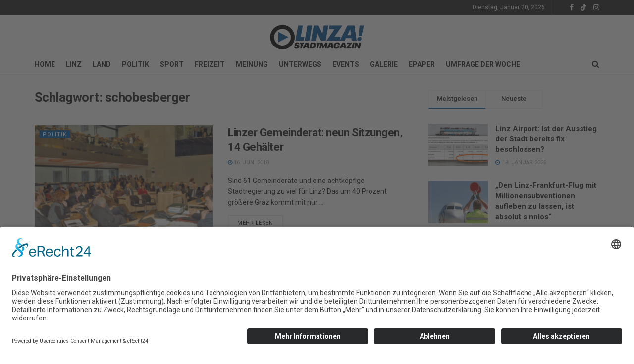

--- FILE ---
content_type: text/html; charset=UTF-8
request_url: https://www.linza.at/tag/schobesberger/
body_size: 28646
content:
<!doctype html>
<!--[if lt IE 7]> <html class="no-js lt-ie9 lt-ie8 lt-ie7" lang="de"> <![endif]-->
<!--[if IE 7]>    <html class="no-js lt-ie9 lt-ie8" lang="de"> <![endif]-->
<!--[if IE 8]>    <html class="no-js lt-ie9" lang="de"> <![endif]-->
<!--[if IE 9]>    <html class="no-js lt-ie10" lang="de"> <![endif]-->
<!--[if gt IE 8]><!--> <html class="no-js" lang="de"> <!--<![endif]-->
<head>
    <meta http-equiv="Content-Type" content="text/html; charset=UTF-8" />
    <meta name='viewport' content='width=device-width, initial-scale=1, user-scalable=yes' />
    <link rel="profile" href="http://gmpg.org/xfn/11" />
    <link rel="pingback" href="https://www.linza.at/xmlrpc.php" />
    <meta name='robots' content='index, follow, max-image-preview:large, max-snippet:-1, max-video-preview:-1' />
	<style>img:is([sizes="auto" i], [sizes^="auto," i]) { contain-intrinsic-size: 3000px 1500px }</style>
				<script type="text/javascript">
			  var jnews_ajax_url = '/?ajax-request=jnews'
			</script>
			<script type="text/javascript">;window.jnews=window.jnews||{},window.jnews.library=window.jnews.library||{},window.jnews.library=function(){"use strict";var e=this;e.win=window,e.doc=document,e.noop=function(){},e.globalBody=e.doc.getElementsByTagName("body")[0],e.globalBody=e.globalBody?e.globalBody:e.doc,e.win.jnewsDataStorage=e.win.jnewsDataStorage||{_storage:new WeakMap,put:function(e,t,n){this._storage.has(e)||this._storage.set(e,new Map),this._storage.get(e).set(t,n)},get:function(e,t){return this._storage.get(e).get(t)},has:function(e,t){return this._storage.has(e)&&this._storage.get(e).has(t)},remove:function(e,t){var n=this._storage.get(e).delete(t);return 0===!this._storage.get(e).size&&this._storage.delete(e),n}},e.windowWidth=function(){return e.win.innerWidth||e.docEl.clientWidth||e.globalBody.clientWidth},e.windowHeight=function(){return e.win.innerHeight||e.docEl.clientHeight||e.globalBody.clientHeight},e.requestAnimationFrame=e.win.requestAnimationFrame||e.win.webkitRequestAnimationFrame||e.win.mozRequestAnimationFrame||e.win.msRequestAnimationFrame||window.oRequestAnimationFrame||function(e){return setTimeout(e,1e3/60)},e.cancelAnimationFrame=e.win.cancelAnimationFrame||e.win.webkitCancelAnimationFrame||e.win.webkitCancelRequestAnimationFrame||e.win.mozCancelAnimationFrame||e.win.msCancelRequestAnimationFrame||e.win.oCancelRequestAnimationFrame||function(e){clearTimeout(e)},e.classListSupport="classList"in document.createElement("_"),e.hasClass=e.classListSupport?function(e,t){return e.classList.contains(t)}:function(e,t){return e.className.indexOf(t)>=0},e.addClass=e.classListSupport?function(t,n){e.hasClass(t,n)||t.classList.add(n)}:function(t,n){e.hasClass(t,n)||(t.className+=" "+n)},e.removeClass=e.classListSupport?function(t,n){e.hasClass(t,n)&&t.classList.remove(n)}:function(t,n){e.hasClass(t,n)&&(t.className=t.className.replace(n,""))},e.objKeys=function(e){var t=[];for(var n in e)Object.prototype.hasOwnProperty.call(e,n)&&t.push(n);return t},e.isObjectSame=function(e,t){var n=!0;return JSON.stringify(e)!==JSON.stringify(t)&&(n=!1),n},e.extend=function(){for(var e,t,n,o=arguments[0]||{},i=1,a=arguments.length;i<a;i++)if(null!==(e=arguments[i]))for(t in e)o!==(n=e[t])&&void 0!==n&&(o[t]=n);return o},e.dataStorage=e.win.jnewsDataStorage,e.isVisible=function(e){return 0!==e.offsetWidth&&0!==e.offsetHeight||e.getBoundingClientRect().length},e.getHeight=function(e){return e.offsetHeight||e.clientHeight||e.getBoundingClientRect().height},e.getWidth=function(e){return e.offsetWidth||e.clientWidth||e.getBoundingClientRect().width},e.supportsPassive=!1;try{var t=Object.defineProperty({},"passive",{get:function(){e.supportsPassive=!0}});"createEvent"in e.doc?e.win.addEventListener("test",null,t):"fireEvent"in e.doc&&e.win.attachEvent("test",null)}catch(e){}e.passiveOption=!!e.supportsPassive&&{passive:!0},e.setStorage=function(e,t){e="jnews-"+e;var n={expired:Math.floor(((new Date).getTime()+432e5)/1e3)};t=Object.assign(n,t);localStorage.setItem(e,JSON.stringify(t))},e.getStorage=function(e){e="jnews-"+e;var t=localStorage.getItem(e);return null!==t&&0<t.length?JSON.parse(localStorage.getItem(e)):{}},e.expiredStorage=function(){var t,n="jnews-";for(var o in localStorage)o.indexOf(n)>-1&&"undefined"!==(t=e.getStorage(o.replace(n,""))).expired&&t.expired<Math.floor((new Date).getTime()/1e3)&&localStorage.removeItem(o)},e.addEvents=function(t,n,o){for(var i in n){var a=["touchstart","touchmove"].indexOf(i)>=0&&!o&&e.passiveOption;"createEvent"in e.doc?t.addEventListener(i,n[i],a):"fireEvent"in e.doc&&t.attachEvent("on"+i,n[i])}},e.removeEvents=function(t,n){for(var o in n)"createEvent"in e.doc?t.removeEventListener(o,n[o]):"fireEvent"in e.doc&&t.detachEvent("on"+o,n[o])},e.triggerEvents=function(t,n,o){var i;o=o||{detail:null};return"createEvent"in e.doc?(!(i=e.doc.createEvent("CustomEvent")||new CustomEvent(n)).initCustomEvent||i.initCustomEvent(n,!0,!1,o),void t.dispatchEvent(i)):"fireEvent"in e.doc?((i=e.doc.createEventObject()).eventType=n,void t.fireEvent("on"+i.eventType,i)):void 0},e.getParents=function(t,n){void 0===n&&(n=e.doc);for(var o=[],i=t.parentNode,a=!1;!a;)if(i){var r=i;r.querySelectorAll(n).length?a=!0:(o.push(r),i=r.parentNode)}else o=[],a=!0;return o},e.forEach=function(e,t,n){for(var o=0,i=e.length;o<i;o++)t.call(n,e[o],o)},e.getText=function(e){return e.innerText||e.textContent},e.setText=function(e,t){var n="object"==typeof t?t.innerText||t.textContent:t;e.innerText&&(e.innerText=n),e.textContent&&(e.textContent=n)},e.httpBuildQuery=function(t){return e.objKeys(t).reduce(function t(n){var o=arguments.length>1&&void 0!==arguments[1]?arguments[1]:null;return function(i,a){var r=n[a];a=encodeURIComponent(a);var s=o?"".concat(o,"[").concat(a,"]"):a;return null==r||"function"==typeof r?(i.push("".concat(s,"=")),i):["number","boolean","string"].includes(typeof r)?(i.push("".concat(s,"=").concat(encodeURIComponent(r))),i):(i.push(e.objKeys(r).reduce(t(r,s),[]).join("&")),i)}}(t),[]).join("&")},e.get=function(t,n,o,i){return o="function"==typeof o?o:e.noop,e.ajax("GET",t,n,o,i)},e.post=function(t,n,o,i){return o="function"==typeof o?o:e.noop,e.ajax("POST",t,n,o,i)},e.ajax=function(t,n,o,i,a){var r=new XMLHttpRequest,s=n,c=e.httpBuildQuery(o);if(t=-1!=["GET","POST"].indexOf(t)?t:"GET",r.open(t,s+("GET"==t?"?"+c:""),!0),"POST"==t&&r.setRequestHeader("Content-type","application/x-www-form-urlencoded"),r.setRequestHeader("X-Requested-With","XMLHttpRequest"),r.onreadystatechange=function(){4===r.readyState&&200<=r.status&&300>r.status&&"function"==typeof i&&i.call(void 0,r.response)},void 0!==a&&!a){return{xhr:r,send:function(){r.send("POST"==t?c:null)}}}return r.send("POST"==t?c:null),{xhr:r}},e.scrollTo=function(t,n,o){function i(e,t,n){this.start=this.position(),this.change=e-this.start,this.currentTime=0,this.increment=20,this.duration=void 0===n?500:n,this.callback=t,this.finish=!1,this.animateScroll()}return Math.easeInOutQuad=function(e,t,n,o){return(e/=o/2)<1?n/2*e*e+t:-n/2*(--e*(e-2)-1)+t},i.prototype.stop=function(){this.finish=!0},i.prototype.move=function(t){e.doc.documentElement.scrollTop=t,e.globalBody.parentNode.scrollTop=t,e.globalBody.scrollTop=t},i.prototype.position=function(){return e.doc.documentElement.scrollTop||e.globalBody.parentNode.scrollTop||e.globalBody.scrollTop},i.prototype.animateScroll=function(){this.currentTime+=this.increment;var t=Math.easeInOutQuad(this.currentTime,this.start,this.change,this.duration);this.move(t),this.currentTime<this.duration&&!this.finish?e.requestAnimationFrame.call(e.win,this.animateScroll.bind(this)):this.callback&&"function"==typeof this.callback&&this.callback()},new i(t,n,o)},e.unwrap=function(t){var n,o=t;e.forEach(t,(function(e,t){n?n+=e:n=e})),o.replaceWith(n)},e.performance={start:function(e){performance.mark(e+"Start")},stop:function(e){performance.mark(e+"End"),performance.measure(e,e+"Start",e+"End")}},e.fps=function(){var t=0,n=0,o=0;!function(){var i=t=0,a=0,r=0,s=document.getElementById("fpsTable"),c=function(t){void 0===document.getElementsByTagName("body")[0]?e.requestAnimationFrame.call(e.win,(function(){c(t)})):document.getElementsByTagName("body")[0].appendChild(t)};null===s&&((s=document.createElement("div")).style.position="fixed",s.style.top="120px",s.style.left="10px",s.style.width="100px",s.style.height="20px",s.style.border="1px solid black",s.style.fontSize="11px",s.style.zIndex="100000",s.style.backgroundColor="white",s.id="fpsTable",c(s));var l=function(){o++,n=Date.now(),(a=(o/(r=(n-t)/1e3)).toPrecision(2))!=i&&(i=a,s.innerHTML=i+"fps"),1<r&&(t=n,o=0),e.requestAnimationFrame.call(e.win,l)};l()}()},e.instr=function(e,t){for(var n=0;n<t.length;n++)if(-1!==e.toLowerCase().indexOf(t[n].toLowerCase()))return!0},e.winLoad=function(t,n){function o(o){if("complete"===e.doc.readyState||"interactive"===e.doc.readyState)return!o||n?setTimeout(t,n||1):t(o),1}o()||e.addEvents(e.win,{load:o})},e.docReady=function(t,n){function o(o){if("complete"===e.doc.readyState||"interactive"===e.doc.readyState)return!o||n?setTimeout(t,n||1):t(o),1}o()||e.addEvents(e.doc,{DOMContentLoaded:o})},e.fireOnce=function(){e.docReady((function(){e.assets=e.assets||[],e.assets.length&&(e.boot(),e.load_assets())}),50)},e.boot=function(){e.length&&e.doc.querySelectorAll("style[media]").forEach((function(e){"not all"==e.getAttribute("media")&&e.removeAttribute("media")}))},e.create_js=function(t,n){var o=e.doc.createElement("script");switch(o.setAttribute("src",t),n){case"defer":o.setAttribute("defer",!0);break;case"async":o.setAttribute("async",!0);break;case"deferasync":o.setAttribute("defer",!0),o.setAttribute("async",!0)}e.globalBody.appendChild(o)},e.load_assets=function(){"object"==typeof e.assets&&e.forEach(e.assets.slice(0),(function(t,n){var o="";t.defer&&(o+="defer"),t.async&&(o+="async"),e.create_js(t.url,o);var i=e.assets.indexOf(t);i>-1&&e.assets.splice(i,1)})),e.assets=jnewsoption.au_scripts=window.jnewsads=[]},e.setCookie=function(e,t,n){var o="";if(n){var i=new Date;i.setTime(i.getTime()+24*n*60*60*1e3),o="; expires="+i.toUTCString()}document.cookie=e+"="+(t||"")+o+"; path=/"},e.getCookie=function(e){for(var t=e+"=",n=document.cookie.split(";"),o=0;o<n.length;o++){for(var i=n[o];" "==i.charAt(0);)i=i.substring(1,i.length);if(0==i.indexOf(t))return i.substring(t.length,i.length)}return null},e.eraseCookie=function(e){document.cookie=e+"=; Path=/; Expires=Thu, 01 Jan 1970 00:00:01 GMT;"},e.docReady((function(){e.globalBody=e.globalBody==e.doc?e.doc.getElementsByTagName("body")[0]:e.globalBody,e.globalBody=e.globalBody?e.globalBody:e.doc})),e.winLoad((function(){e.winLoad((function(){var t=!1;if(void 0!==window.jnewsadmin)if(void 0!==window.file_version_checker){var n=e.objKeys(window.file_version_checker);n.length?n.forEach((function(e){t||"10.0.4"===window.file_version_checker[e]||(t=!0)})):t=!0}else t=!0;t&&(window.jnewsHelper.getMessage(),window.jnewsHelper.getNotice())}),2500)}))},window.jnews.library=new window.jnews.library;</script><script id="usercentrics-cmp"  data-settings-id="3_cutFa8kYba83" src="https://app.usercentrics.eu/browser-ui/latest/loader.js" defer></script>
	<!-- This site is optimized with the Yoast SEO plugin v24.0 - https://yoast.com/wordpress/plugins/seo/ -->
	<title>schobesberger Archive - LINZA!</title>
	<link rel="canonical" href="https://www.linza.at/tag/schobesberger/" />
	<meta property="og:locale" content="de_DE" />
	<meta property="og:type" content="article" />
	<meta property="og:title" content="schobesberger Archive - LINZA!" />
	<meta property="og:url" content="https://www.linza.at/tag/schobesberger/" />
	<meta property="og:site_name" content="LINZA!" />
	<script type="application/ld+json" class="yoast-schema-graph">{"@context":"https://schema.org","@graph":[{"@type":"CollectionPage","@id":"https://www.linza.at/tag/schobesberger/","url":"https://www.linza.at/tag/schobesberger/","name":"schobesberger Archive - LINZA!","isPartOf":{"@id":"https://www.linza.at/#website"},"primaryImageOfPage":{"@id":"https://www.linza.at/tag/schobesberger/#primaryimage"},"image":{"@id":"https://www.linza.at/tag/schobesberger/#primaryimage"},"thumbnailUrl":"https://www.linza.at/wp-content/uploads/2014/10/Gemeinderat-770x380-c-Linz.jpg","breadcrumb":{"@id":"https://www.linza.at/tag/schobesberger/#breadcrumb"},"inLanguage":"de"},{"@type":"ImageObject","inLanguage":"de","@id":"https://www.linza.at/tag/schobesberger/#primaryimage","url":"https://www.linza.at/wp-content/uploads/2014/10/Gemeinderat-770x380-c-Linz.jpg","contentUrl":"https://www.linza.at/wp-content/uploads/2014/10/Gemeinderat-770x380-c-Linz.jpg","width":770,"height":380,"caption":"Ist kleiner feiner? Derzeit bevölkern 61 Gemeinderäte das Linzer Rathaus (Foto: Stadt Linz)"},{"@type":"BreadcrumbList","@id":"https://www.linza.at/tag/schobesberger/#breadcrumb","itemListElement":[{"@type":"ListItem","position":1,"name":"Home","item":"https://www.linza.at/"},{"@type":"ListItem","position":2,"name":"schobesberger"}]},{"@type":"WebSite","@id":"https://www.linza.at/#website","url":"https://www.linza.at/","name":"LINZA! STADTMAGAZIN","description":"stadtmagazin I cityguide","publisher":{"@id":"https://www.linza.at/#organization"},"potentialAction":[{"@type":"SearchAction","target":{"@type":"EntryPoint","urlTemplate":"https://www.linza.at/?s={search_term_string}"},"query-input":{"@type":"PropertyValueSpecification","valueRequired":true,"valueName":"search_term_string"}}],"inLanguage":"de"},{"@type":"Organization","@id":"https://www.linza.at/#organization","name":"LINZA! STADTMAGAZIN","url":"https://www.linza.at/","logo":{"@type":"ImageObject","inLanguage":"de","@id":"https://www.linza.at/#/schema/logo/image/","url":"https://www.linza.at/wp-content/uploads/2019/12/LINZA-Logo-2020.jpg","contentUrl":"https://www.linza.at/wp-content/uploads/2019/12/LINZA-Logo-2020.jpg","width":2160,"height":611,"caption":"LINZA! STADTMAGAZIN"},"image":{"@id":"https://www.linza.at/#/schema/logo/image/"},"sameAs":["https://www.facebook.com/linza.magazin","https://www.tiktok.com/@linzamagazin","https://www.instagram.com/linza.magazin/"]}]}</script>
	<!-- / Yoast SEO plugin. -->


<link rel='dns-prefetch' href='//www.googletagmanager.com' />
<link rel='dns-prefetch' href='//fonts.googleapis.com' />
<link rel='dns-prefetch' href='//pagead2.googlesyndication.com' />
<link rel='preconnect' href='https://fonts.gstatic.com' />
<link rel="alternate" type="application/rss+xml" title="LINZA! &raquo; Feed" href="https://www.linza.at/feed/" />
<link rel="alternate" type="application/rss+xml" title="LINZA! &raquo; Kommentar-Feed" href="https://www.linza.at/comments/feed/" />
<link rel="alternate" type="application/rss+xml" title="LINZA! &raquo; schobesberger Schlagwort-Feed" href="https://www.linza.at/tag/schobesberger/feed/" />
<script type="text/javascript">
/* <![CDATA[ */
window._wpemojiSettings = {"baseUrl":"https:\/\/s.w.org\/images\/core\/emoji\/15.0.3\/72x72\/","ext":".png","svgUrl":"https:\/\/s.w.org\/images\/core\/emoji\/15.0.3\/svg\/","svgExt":".svg","source":{"concatemoji":"https:\/\/www.linza.at\/wp-includes\/js\/wp-emoji-release.min.js?ver=6.7.4"}};
/*! This file is auto-generated */
!function(i,n){var o,s,e;function c(e){try{var t={supportTests:e,timestamp:(new Date).valueOf()};sessionStorage.setItem(o,JSON.stringify(t))}catch(e){}}function p(e,t,n){e.clearRect(0,0,e.canvas.width,e.canvas.height),e.fillText(t,0,0);var t=new Uint32Array(e.getImageData(0,0,e.canvas.width,e.canvas.height).data),r=(e.clearRect(0,0,e.canvas.width,e.canvas.height),e.fillText(n,0,0),new Uint32Array(e.getImageData(0,0,e.canvas.width,e.canvas.height).data));return t.every(function(e,t){return e===r[t]})}function u(e,t,n){switch(t){case"flag":return n(e,"\ud83c\udff3\ufe0f\u200d\u26a7\ufe0f","\ud83c\udff3\ufe0f\u200b\u26a7\ufe0f")?!1:!n(e,"\ud83c\uddfa\ud83c\uddf3","\ud83c\uddfa\u200b\ud83c\uddf3")&&!n(e,"\ud83c\udff4\udb40\udc67\udb40\udc62\udb40\udc65\udb40\udc6e\udb40\udc67\udb40\udc7f","\ud83c\udff4\u200b\udb40\udc67\u200b\udb40\udc62\u200b\udb40\udc65\u200b\udb40\udc6e\u200b\udb40\udc67\u200b\udb40\udc7f");case"emoji":return!n(e,"\ud83d\udc26\u200d\u2b1b","\ud83d\udc26\u200b\u2b1b")}return!1}function f(e,t,n){var r="undefined"!=typeof WorkerGlobalScope&&self instanceof WorkerGlobalScope?new OffscreenCanvas(300,150):i.createElement("canvas"),a=r.getContext("2d",{willReadFrequently:!0}),o=(a.textBaseline="top",a.font="600 32px Arial",{});return e.forEach(function(e){o[e]=t(a,e,n)}),o}function t(e){var t=i.createElement("script");t.src=e,t.defer=!0,i.head.appendChild(t)}"undefined"!=typeof Promise&&(o="wpEmojiSettingsSupports",s=["flag","emoji"],n.supports={everything:!0,everythingExceptFlag:!0},e=new Promise(function(e){i.addEventListener("DOMContentLoaded",e,{once:!0})}),new Promise(function(t){var n=function(){try{var e=JSON.parse(sessionStorage.getItem(o));if("object"==typeof e&&"number"==typeof e.timestamp&&(new Date).valueOf()<e.timestamp+604800&&"object"==typeof e.supportTests)return e.supportTests}catch(e){}return null}();if(!n){if("undefined"!=typeof Worker&&"undefined"!=typeof OffscreenCanvas&&"undefined"!=typeof URL&&URL.createObjectURL&&"undefined"!=typeof Blob)try{var e="postMessage("+f.toString()+"("+[JSON.stringify(s),u.toString(),p.toString()].join(",")+"));",r=new Blob([e],{type:"text/javascript"}),a=new Worker(URL.createObjectURL(r),{name:"wpTestEmojiSupports"});return void(a.onmessage=function(e){c(n=e.data),a.terminate(),t(n)})}catch(e){}c(n=f(s,u,p))}t(n)}).then(function(e){for(var t in e)n.supports[t]=e[t],n.supports.everything=n.supports.everything&&n.supports[t],"flag"!==t&&(n.supports.everythingExceptFlag=n.supports.everythingExceptFlag&&n.supports[t]);n.supports.everythingExceptFlag=n.supports.everythingExceptFlag&&!n.supports.flag,n.DOMReady=!1,n.readyCallback=function(){n.DOMReady=!0}}).then(function(){return e}).then(function(){var e;n.supports.everything||(n.readyCallback(),(e=n.source||{}).concatemoji?t(e.concatemoji):e.wpemoji&&e.twemoji&&(t(e.twemoji),t(e.wpemoji)))}))}((window,document),window._wpemojiSettings);
/* ]]> */
</script>
<style id='wp-emoji-styles-inline-css' type='text/css'>

	img.wp-smiley, img.emoji {
		display: inline !important;
		border: none !important;
		box-shadow: none !important;
		height: 1em !important;
		width: 1em !important;
		margin: 0 0.07em !important;
		vertical-align: -0.1em !important;
		background: none !important;
		padding: 0 !important;
	}
</style>
<link rel='stylesheet' id='wp-block-library-css' href='https://www.linza.at/wp-content/plugins/gutenberg/build/block-library/style.css?ver=19.8.0' type='text/css' media='all' />
<style id='classic-theme-styles-inline-css' type='text/css'>
/*! This file is auto-generated */
.wp-block-button__link{color:#fff;background-color:#32373c;border-radius:9999px;box-shadow:none;text-decoration:none;padding:calc(.667em + 2px) calc(1.333em + 2px);font-size:1.125em}.wp-block-file__button{background:#32373c;color:#fff;text-decoration:none}
</style>
<link rel='stylesheet' id='it_epoll_style-css' href='https://www.linza.at/wp-content/plugins/epoll-wp-voting-pro/assets/css/it_epoll_frontend.css?ver=3.1.3' type='text/css' media='' />
<link rel='stylesheet' id='fb-widget-frontend-style-css' href='https://www.linza.at/wp-content/plugins/facebook-pagelike-widget/assets/css/style.css?ver=1.0.0' type='text/css' media='all' />
<style id='global-styles-inline-css' type='text/css'>
:root{--wp--preset--aspect-ratio--square: 1;--wp--preset--aspect-ratio--4-3: 4/3;--wp--preset--aspect-ratio--3-4: 3/4;--wp--preset--aspect-ratio--3-2: 3/2;--wp--preset--aspect-ratio--2-3: 2/3;--wp--preset--aspect-ratio--16-9: 16/9;--wp--preset--aspect-ratio--9-16: 9/16;--wp--preset--color--black: #000000;--wp--preset--color--cyan-bluish-gray: #abb8c3;--wp--preset--color--white: #ffffff;--wp--preset--color--pale-pink: #f78da7;--wp--preset--color--vivid-red: #cf2e2e;--wp--preset--color--luminous-vivid-orange: #ff6900;--wp--preset--color--luminous-vivid-amber: #fcb900;--wp--preset--color--light-green-cyan: #7bdcb5;--wp--preset--color--vivid-green-cyan: #00d084;--wp--preset--color--pale-cyan-blue: #8ed1fc;--wp--preset--color--vivid-cyan-blue: #0693e3;--wp--preset--color--vivid-purple: #9b51e0;--wp--preset--gradient--vivid-cyan-blue-to-vivid-purple: linear-gradient(135deg,rgba(6,147,227,1) 0%,rgb(155,81,224) 100%);--wp--preset--gradient--light-green-cyan-to-vivid-green-cyan: linear-gradient(135deg,rgb(122,220,180) 0%,rgb(0,208,130) 100%);--wp--preset--gradient--luminous-vivid-amber-to-luminous-vivid-orange: linear-gradient(135deg,rgba(252,185,0,1) 0%,rgba(255,105,0,1) 100%);--wp--preset--gradient--luminous-vivid-orange-to-vivid-red: linear-gradient(135deg,rgba(255,105,0,1) 0%,rgb(207,46,46) 100%);--wp--preset--gradient--very-light-gray-to-cyan-bluish-gray: linear-gradient(135deg,rgb(238,238,238) 0%,rgb(169,184,195) 100%);--wp--preset--gradient--cool-to-warm-spectrum: linear-gradient(135deg,rgb(74,234,220) 0%,rgb(151,120,209) 20%,rgb(207,42,186) 40%,rgb(238,44,130) 60%,rgb(251,105,98) 80%,rgb(254,248,76) 100%);--wp--preset--gradient--blush-light-purple: linear-gradient(135deg,rgb(255,206,236) 0%,rgb(152,150,240) 100%);--wp--preset--gradient--blush-bordeaux: linear-gradient(135deg,rgb(254,205,165) 0%,rgb(254,45,45) 50%,rgb(107,0,62) 100%);--wp--preset--gradient--luminous-dusk: linear-gradient(135deg,rgb(255,203,112) 0%,rgb(199,81,192) 50%,rgb(65,88,208) 100%);--wp--preset--gradient--pale-ocean: linear-gradient(135deg,rgb(255,245,203) 0%,rgb(182,227,212) 50%,rgb(51,167,181) 100%);--wp--preset--gradient--electric-grass: linear-gradient(135deg,rgb(202,248,128) 0%,rgb(113,206,126) 100%);--wp--preset--gradient--midnight: linear-gradient(135deg,rgb(2,3,129) 0%,rgb(40,116,252) 100%);--wp--preset--font-size--small: 13px;--wp--preset--font-size--medium: 20px;--wp--preset--font-size--large: 36px;--wp--preset--font-size--x-large: 42px;--wp--preset--spacing--20: 0.44rem;--wp--preset--spacing--30: 0.67rem;--wp--preset--spacing--40: 1rem;--wp--preset--spacing--50: 1.5rem;--wp--preset--spacing--60: 2.25rem;--wp--preset--spacing--70: 3.38rem;--wp--preset--spacing--80: 5.06rem;--wp--preset--shadow--natural: 6px 6px 9px rgba(0, 0, 0, 0.2);--wp--preset--shadow--deep: 12px 12px 50px rgba(0, 0, 0, 0.4);--wp--preset--shadow--sharp: 6px 6px 0px rgba(0, 0, 0, 0.2);--wp--preset--shadow--outlined: 6px 6px 0px -3px rgba(255, 255, 255, 1), 6px 6px rgba(0, 0, 0, 1);--wp--preset--shadow--crisp: 6px 6px 0px rgba(0, 0, 0, 1);}:where(.is-layout-flex){gap: 0.5em;}:where(.is-layout-grid){gap: 0.5em;}body .is-layout-flex{display: flex;}.is-layout-flex{flex-wrap: wrap;align-items: center;}.is-layout-flex > :is(*, div){margin: 0;}body .is-layout-grid{display: grid;}.is-layout-grid > :is(*, div){margin: 0;}:where(.wp-block-columns.is-layout-flex){gap: 2em;}:where(.wp-block-columns.is-layout-grid){gap: 2em;}:where(.wp-block-post-template.is-layout-flex){gap: 1.25em;}:where(.wp-block-post-template.is-layout-grid){gap: 1.25em;}.has-black-color{color: var(--wp--preset--color--black) !important;}.has-cyan-bluish-gray-color{color: var(--wp--preset--color--cyan-bluish-gray) !important;}.has-white-color{color: var(--wp--preset--color--white) !important;}.has-pale-pink-color{color: var(--wp--preset--color--pale-pink) !important;}.has-vivid-red-color{color: var(--wp--preset--color--vivid-red) !important;}.has-luminous-vivid-orange-color{color: var(--wp--preset--color--luminous-vivid-orange) !important;}.has-luminous-vivid-amber-color{color: var(--wp--preset--color--luminous-vivid-amber) !important;}.has-light-green-cyan-color{color: var(--wp--preset--color--light-green-cyan) !important;}.has-vivid-green-cyan-color{color: var(--wp--preset--color--vivid-green-cyan) !important;}.has-pale-cyan-blue-color{color: var(--wp--preset--color--pale-cyan-blue) !important;}.has-vivid-cyan-blue-color{color: var(--wp--preset--color--vivid-cyan-blue) !important;}.has-vivid-purple-color{color: var(--wp--preset--color--vivid-purple) !important;}.has-black-background-color{background-color: var(--wp--preset--color--black) !important;}.has-cyan-bluish-gray-background-color{background-color: var(--wp--preset--color--cyan-bluish-gray) !important;}.has-white-background-color{background-color: var(--wp--preset--color--white) !important;}.has-pale-pink-background-color{background-color: var(--wp--preset--color--pale-pink) !important;}.has-vivid-red-background-color{background-color: var(--wp--preset--color--vivid-red) !important;}.has-luminous-vivid-orange-background-color{background-color: var(--wp--preset--color--luminous-vivid-orange) !important;}.has-luminous-vivid-amber-background-color{background-color: var(--wp--preset--color--luminous-vivid-amber) !important;}.has-light-green-cyan-background-color{background-color: var(--wp--preset--color--light-green-cyan) !important;}.has-vivid-green-cyan-background-color{background-color: var(--wp--preset--color--vivid-green-cyan) !important;}.has-pale-cyan-blue-background-color{background-color: var(--wp--preset--color--pale-cyan-blue) !important;}.has-vivid-cyan-blue-background-color{background-color: var(--wp--preset--color--vivid-cyan-blue) !important;}.has-vivid-purple-background-color{background-color: var(--wp--preset--color--vivid-purple) !important;}.has-black-border-color{border-color: var(--wp--preset--color--black) !important;}.has-cyan-bluish-gray-border-color{border-color: var(--wp--preset--color--cyan-bluish-gray) !important;}.has-white-border-color{border-color: var(--wp--preset--color--white) !important;}.has-pale-pink-border-color{border-color: var(--wp--preset--color--pale-pink) !important;}.has-vivid-red-border-color{border-color: var(--wp--preset--color--vivid-red) !important;}.has-luminous-vivid-orange-border-color{border-color: var(--wp--preset--color--luminous-vivid-orange) !important;}.has-luminous-vivid-amber-border-color{border-color: var(--wp--preset--color--luminous-vivid-amber) !important;}.has-light-green-cyan-border-color{border-color: var(--wp--preset--color--light-green-cyan) !important;}.has-vivid-green-cyan-border-color{border-color: var(--wp--preset--color--vivid-green-cyan) !important;}.has-pale-cyan-blue-border-color{border-color: var(--wp--preset--color--pale-cyan-blue) !important;}.has-vivid-cyan-blue-border-color{border-color: var(--wp--preset--color--vivid-cyan-blue) !important;}.has-vivid-purple-border-color{border-color: var(--wp--preset--color--vivid-purple) !important;}.has-vivid-cyan-blue-to-vivid-purple-gradient-background{background: var(--wp--preset--gradient--vivid-cyan-blue-to-vivid-purple) !important;}.has-light-green-cyan-to-vivid-green-cyan-gradient-background{background: var(--wp--preset--gradient--light-green-cyan-to-vivid-green-cyan) !important;}.has-luminous-vivid-amber-to-luminous-vivid-orange-gradient-background{background: var(--wp--preset--gradient--luminous-vivid-amber-to-luminous-vivid-orange) !important;}.has-luminous-vivid-orange-to-vivid-red-gradient-background{background: var(--wp--preset--gradient--luminous-vivid-orange-to-vivid-red) !important;}.has-very-light-gray-to-cyan-bluish-gray-gradient-background{background: var(--wp--preset--gradient--very-light-gray-to-cyan-bluish-gray) !important;}.has-cool-to-warm-spectrum-gradient-background{background: var(--wp--preset--gradient--cool-to-warm-spectrum) !important;}.has-blush-light-purple-gradient-background{background: var(--wp--preset--gradient--blush-light-purple) !important;}.has-blush-bordeaux-gradient-background{background: var(--wp--preset--gradient--blush-bordeaux) !important;}.has-luminous-dusk-gradient-background{background: var(--wp--preset--gradient--luminous-dusk) !important;}.has-pale-ocean-gradient-background{background: var(--wp--preset--gradient--pale-ocean) !important;}.has-electric-grass-gradient-background{background: var(--wp--preset--gradient--electric-grass) !important;}.has-midnight-gradient-background{background: var(--wp--preset--gradient--midnight) !important;}.has-small-font-size{font-size: var(--wp--preset--font-size--small) !important;}.has-medium-font-size{font-size: var(--wp--preset--font-size--medium) !important;}.has-large-font-size{font-size: var(--wp--preset--font-size--large) !important;}.has-x-large-font-size{font-size: var(--wp--preset--font-size--x-large) !important;}
:where(.wp-block-columns.is-layout-flex){gap: 2em;}:where(.wp-block-columns.is-layout-grid){gap: 2em;}
:root :where(.wp-block-pullquote){font-size: 1.5em;line-height: 1.6;}
:where(.wp-block-post-template.is-layout-flex){gap: 1.25em;}:where(.wp-block-post-template.is-layout-grid){gap: 1.25em;}
</style>
<link rel='stylesheet' id='jnews-parent-style-css' href='https://www.linza.at/wp-content/themes/jnews/style.css?ver=6.7.4' type='text/css' media='all' />
<link rel='stylesheet' id='js_composer_front-css' href='https://www.linza.at/wp-content/plugins/js_composer/assets/css/js_composer.min.css?ver=8.0' type='text/css' media='all' />
<link rel='stylesheet' id='jeg_customizer_font-css' href='//fonts.googleapis.com/css?family=Roboto%3Aregular%2C500%2C700%2C500%2Cregular&#038;display=swap&#038;ver=1.3.0' type='text/css' media='all' />
<link rel='stylesheet' id='jnews-frontend-css' href='https://www.linza.at/wp-content/themes/jnews/assets/dist/frontend.min.css?ver=1.0.0' type='text/css' media='all' />
<link rel='stylesheet' id='jnews-js-composer-css' href='https://www.linza.at/wp-content/themes/jnews/assets/css/js-composer-frontend.css?ver=1.0.0' type='text/css' media='all' />
<link rel='stylesheet' id='jnews-style-css' href='https://www.linza.at/wp-content/themes/jnews-child/style.css?ver=1.0.0' type='text/css' media='all' />
<link rel='stylesheet' id='jnews-darkmode-css' href='https://www.linza.at/wp-content/themes/jnews/assets/css/darkmode.css?ver=1.0.0' type='text/css' media='all' />
<link rel='stylesheet' id='jnews-social-login-style-css' href='https://www.linza.at/wp-content/plugins/jnews-social-login/assets/css/plugin.css?ver=11.0.4' type='text/css' media='all' />
<link rel='stylesheet' id='jnews-tiktok-css' href='https://www.linza.at/wp-content/plugins/jnews-tiktok/assets/css/frontend.css?ver=11.0.2' type='text/css' media='all' />
<!--n2css--><!--n2js--><script type="text/javascript" src="https://www.linza.at/wp-includes/js/jquery/jquery.min.js?ver=3.7.1" id="jquery-core-js"></script>
<script type="text/javascript" src="https://www.linza.at/wp-includes/js/jquery/jquery-migrate.min.js?ver=3.4.1" id="jquery-migrate-js"></script>
<script type="text/javascript" id="it_epoll_ajax-js-extra">
/* <![CDATA[ */
var it_epoll_ajax_obj = {"ajax_url":"https:\/\/www.linza.at\/wp-admin\/admin-ajax.php"};
/* ]]> */
</script>
<script type="text/javascript" src="https://www.linza.at/wp-content/plugins/epoll-wp-voting-pro/assets/js/it_epoll_vote.js?ver=3.1.3" id="it_epoll_ajax-js"></script>
<script type="text/javascript" src="https://www.linza.at/wp-content/plugins/epoll-wp-voting-pro/assets/js/jquery.validate.min.js?ver=6.7.4" id="it_epoll_validetta_script-js"></script>
<script type="text/javascript" src="https://www.linza.at/wp-content/plugins/epoll-wp-voting-pro/assets/js/it_epoll_frontend.js?ver=3.1.3" id="it_epoll_script-js"></script>
<script type="text/javascript" src="https://www.googletagmanager.com/gtag/js?id=G-BD5LT1GHNG" id="jnews-google-tag-manager-js" defer></script>
<script type="text/javascript" id="jnews-google-tag-manager-js-after">
/* <![CDATA[ */
				window.addEventListener('DOMContentLoaded', function() {
					(function() {
						window.dataLayer = window.dataLayer || [];
						function gtag(){dataLayer.push(arguments);}
						gtag('js', new Date());
						gtag('config', 'G-BD5LT1GHNG');
					})();
				});
				
/* ]]> */
</script>

<!-- Google Tag (gtac.js) durch Site-Kit hinzugefügt -->
<!-- Von Site Kit hinzugefügtes Google-Analytics-Snippet -->
<script type="text/javascript" src="https://www.googletagmanager.com/gtag/js?id=GT-KFTQTXL" id="google_gtagjs-js" async></script>
<script type="text/javascript" id="google_gtagjs-js-after">
/* <![CDATA[ */
window.dataLayer = window.dataLayer || [];function gtag(){dataLayer.push(arguments);}
gtag("set","linker",{"domains":["www.linza.at"]});
gtag("js", new Date());
gtag("set", "developer_id.dZTNiMT", true);
gtag("config", "GT-KFTQTXL");
 window._googlesitekit = window._googlesitekit || {}; window._googlesitekit.throttledEvents = []; window._googlesitekit.gtagEvent = (name, data) => { var key = JSON.stringify( { name, data } ); if ( !! window._googlesitekit.throttledEvents[ key ] ) { return; } window._googlesitekit.throttledEvents[ key ] = true; setTimeout( () => { delete window._googlesitekit.throttledEvents[ key ]; }, 5 ); gtag( "event", name, { ...data, event_source: "site-kit" } ); }; 
/* ]]> */
</script>
<script></script><link rel="https://api.w.org/" href="https://www.linza.at/wp-json/" /><link rel="alternate" title="JSON" type="application/json" href="https://www.linza.at/wp-json/wp/v2/tags/184" /><link rel="EditURI" type="application/rsd+xml" title="RSD" href="https://www.linza.at/xmlrpc.php?rsd" />
<meta name="generator" content="WordPress 6.7.4" />
<meta name="generator" content="Site Kit by Google 1.163.0" />

<!-- Facebook Like Thumbnail (v0.4) -->
<meta property="og:image" content="https://www.linza.at/wp-content/uploads/2014/10/Gemeinderat-770x380-c-Linz.jpg" />
<!-- using image from posts loop - archive page -->
<!-- Facebook Like Thumbnail (By Ashfame - https://github.com/ashfame/facebook-like-thumbnail) -->


<!-- Durch Site Kit hinzugefügte Google AdSense Metatags -->
<meta name="google-adsense-platform-account" content="ca-host-pub-2644536267352236">
<meta name="google-adsense-platform-domain" content="sitekit.withgoogle.com">
<!-- Beende durch Site Kit hinzugefügte Google AdSense Metatags -->
<meta name="generator" content="Powered by WPBakery Page Builder - drag and drop page builder for WordPress."/>

<!-- Von Site Kit hinzugefügtes Google-AdSense-Snippet -->
<script type="text/javascript" async="async" src="https://pagead2.googlesyndication.com/pagead/js/adsbygoogle.js?client=ca-pub-7228205376483119&amp;host=ca-host-pub-2644536267352236" crossorigin="anonymous"></script>

<!-- Ende des von Site Kit hinzugefügten Google-AdSense-Snippets -->
<script type='application/ld+json'>{"@context":"http:\/\/schema.org","@type":"Organization","@id":"https:\/\/www.linza.at\/#organization","url":"https:\/\/www.linza.at\/","name":"","logo":{"@type":"ImageObject","url":""},"sameAs":["https:\/\/www.facebook.com\/linza.magazin\/","https:\/\/www.tiktok.com\/@linzamagazin","https:\/\/www.instagram.com\/linza.magazin\/"]}</script>
<script type='application/ld+json'>{"@context":"http:\/\/schema.org","@type":"WebSite","@id":"https:\/\/www.linza.at\/#website","url":"https:\/\/www.linza.at\/","name":"","potentialAction":{"@type":"SearchAction","target":"https:\/\/www.linza.at\/?s={search_term_string}","query-input":"required name=search_term_string"}}</script>
<link rel="icon" href="https://www.linza.at/wp-content/uploads/2024/11/favicon.ico" sizes="32x32" />
<link rel="icon" href="https://www.linza.at/wp-content/uploads/2024/11/favicon.ico" sizes="192x192" />
<link rel="apple-touch-icon" href="https://www.linza.at/wp-content/uploads/2024/11/favicon.ico" />
<meta name="msapplication-TileImage" content="https://www.linza.at/wp-content/uploads/2024/11/favicon.ico" />
<style id="jeg_dynamic_css" type="text/css" data-type="jeg_custom-css">body { --j-body-color : #211c1c; --j-accent-color : #005ca9ff; --j-alt-color : #005ca9ff; } body,.jeg_newsfeed_list .tns-outer .tns-controls button,.jeg_filter_button,.owl-carousel .owl-nav div,.jeg_readmore,.jeg_hero_style_7 .jeg_post_meta a,.widget_calendar thead th,.widget_calendar tfoot a,.jeg_socialcounter a,.entry-header .jeg_meta_like a,.entry-header .jeg_meta_comment a,.entry-header .jeg_meta_donation a,.entry-header .jeg_meta_bookmark a,.entry-content tbody tr:hover,.entry-content th,.jeg_splitpost_nav li:hover a,#breadcrumbs a,.jeg_author_socials a:hover,.jeg_footer_content a,.jeg_footer_bottom a,.jeg_cartcontent,.woocommerce .woocommerce-breadcrumb a { color : #211c1c; } a, .jeg_menu_style_5>li>a:hover, .jeg_menu_style_5>li.sfHover>a, .jeg_menu_style_5>li.current-menu-item>a, .jeg_menu_style_5>li.current-menu-ancestor>a, .jeg_navbar .jeg_menu:not(.jeg_main_menu)>li>a:hover, .jeg_midbar .jeg_menu:not(.jeg_main_menu)>li>a:hover, .jeg_side_tabs li.active, .jeg_block_heading_5 strong, .jeg_block_heading_6 strong, .jeg_block_heading_7 strong, .jeg_block_heading_8 strong, .jeg_subcat_list li a:hover, .jeg_subcat_list li button:hover, .jeg_pl_lg_7 .jeg_thumb .jeg_post_category a, .jeg_pl_xs_2:before, .jeg_pl_xs_4 .jeg_postblock_content:before, .jeg_postblock .jeg_post_title a:hover, .jeg_hero_style_6 .jeg_post_title a:hover, .jeg_sidefeed .jeg_pl_xs_3 .jeg_post_title a:hover, .widget_jnews_popular .jeg_post_title a:hover, .jeg_meta_author a, .widget_archive li a:hover, .widget_pages li a:hover, .widget_meta li a:hover, .widget_recent_entries li a:hover, .widget_rss li a:hover, .widget_rss cite, .widget_categories li a:hover, .widget_categories li.current-cat>a, #breadcrumbs a:hover, .jeg_share_count .counts, .commentlist .bypostauthor>.comment-body>.comment-author>.fn, span.required, .jeg_review_title, .bestprice .price, .authorlink a:hover, .jeg_vertical_playlist .jeg_video_playlist_play_icon, .jeg_vertical_playlist .jeg_video_playlist_item.active .jeg_video_playlist_thumbnail:before, .jeg_horizontal_playlist .jeg_video_playlist_play, .woocommerce li.product .pricegroup .button, .widget_display_forums li a:hover, .widget_display_topics li:before, .widget_display_replies li:before, .widget_display_views li:before, .bbp-breadcrumb a:hover, .jeg_mobile_menu li.sfHover>a, .jeg_mobile_menu li a:hover, .split-template-6 .pagenum, .jeg_mobile_menu_style_5>li>a:hover, .jeg_mobile_menu_style_5>li.sfHover>a, .jeg_mobile_menu_style_5>li.current-menu-item>a, .jeg_mobile_menu_style_5>li.current-menu-ancestor>a, .jeg_mobile_menu.jeg_menu_dropdown li.open > div > a { color : #005ca9ff; } .jeg_menu_style_1>li>a:before, .jeg_menu_style_2>li>a:before, .jeg_menu_style_3>li>a:before, .jeg_side_toggle, .jeg_slide_caption .jeg_post_category a, .jeg_slider_type_1_wrapper .tns-controls button.tns-next, .jeg_block_heading_1 .jeg_block_title span, .jeg_block_heading_2 .jeg_block_title span, .jeg_block_heading_3, .jeg_block_heading_4 .jeg_block_title span, .jeg_block_heading_6:after, .jeg_pl_lg_box .jeg_post_category a, .jeg_pl_md_box .jeg_post_category a, .jeg_readmore:hover, .jeg_thumb .jeg_post_category a, .jeg_block_loadmore a:hover, .jeg_postblock.alt .jeg_block_loadmore a:hover, .jeg_block_loadmore a.active, .jeg_postblock_carousel_2 .jeg_post_category a, .jeg_heroblock .jeg_post_category a, .jeg_pagenav_1 .page_number.active, .jeg_pagenav_1 .page_number.active:hover, input[type="submit"], .btn, .button, .widget_tag_cloud a:hover, .popularpost_item:hover .jeg_post_title a:before, .jeg_splitpost_4 .page_nav, .jeg_splitpost_5 .page_nav, .jeg_post_via a:hover, .jeg_post_source a:hover, .jeg_post_tags a:hover, .comment-reply-title small a:before, .comment-reply-title small a:after, .jeg_storelist .productlink, .authorlink li.active a:before, .jeg_footer.dark .socials_widget:not(.nobg) a:hover .fa,.jeg_footer.dark .socials_widget:not(.nobg) a:hover span.jeg-icon, div.jeg_breakingnews_title, .jeg_overlay_slider_bottom_wrapper .tns-controls button, .jeg_overlay_slider_bottom_wrapper .tns-controls button:hover, .jeg_vertical_playlist .jeg_video_playlist_current, .woocommerce span.onsale, .woocommerce #respond input#submit:hover, .woocommerce a.button:hover, .woocommerce button.button:hover, .woocommerce input.button:hover, .woocommerce #respond input#submit.alt, .woocommerce a.button.alt, .woocommerce button.button.alt, .woocommerce input.button.alt, .jeg_popup_post .caption, .jeg_footer.dark input[type="submit"], .jeg_footer.dark .btn, .jeg_footer.dark .button, .footer_widget.widget_tag_cloud a:hover, .jeg_inner_content .content-inner .jeg_post_category a:hover, #buddypress .standard-form button, #buddypress a.button, #buddypress input[type="submit"], #buddypress input[type="button"], #buddypress input[type="reset"], #buddypress ul.button-nav li a, #buddypress .generic-button a, #buddypress .generic-button button, #buddypress .comment-reply-link, #buddypress a.bp-title-button, #buddypress.buddypress-wrap .members-list li .user-update .activity-read-more a, div#buddypress .standard-form button:hover, div#buddypress a.button:hover, div#buddypress input[type="submit"]:hover, div#buddypress input[type="button"]:hover, div#buddypress input[type="reset"]:hover, div#buddypress ul.button-nav li a:hover, div#buddypress .generic-button a:hover, div#buddypress .generic-button button:hover, div#buddypress .comment-reply-link:hover, div#buddypress a.bp-title-button:hover, div#buddypress.buddypress-wrap .members-list li .user-update .activity-read-more a:hover, #buddypress #item-nav .item-list-tabs ul li a:before, .jeg_inner_content .jeg_meta_container .follow-wrapper a { background-color : #005ca9ff; } .jeg_block_heading_7 .jeg_block_title span, .jeg_readmore:hover, .jeg_block_loadmore a:hover, .jeg_block_loadmore a.active, .jeg_pagenav_1 .page_number.active, .jeg_pagenav_1 .page_number.active:hover, .jeg_pagenav_3 .page_number:hover, .jeg_prevnext_post a:hover h3, .jeg_overlay_slider .jeg_post_category, .jeg_sidefeed .jeg_post.active, .jeg_vertical_playlist.jeg_vertical_playlist .jeg_video_playlist_item.active .jeg_video_playlist_thumbnail img, .jeg_horizontal_playlist .jeg_video_playlist_item.active { border-color : #005ca9ff; } .jeg_tabpost_nav li.active, .woocommerce div.product .woocommerce-tabs ul.tabs li.active, .jeg_mobile_menu_style_1>li.current-menu-item a, .jeg_mobile_menu_style_1>li.current-menu-ancestor a, .jeg_mobile_menu_style_2>li.current-menu-item::after, .jeg_mobile_menu_style_2>li.current-menu-ancestor::after, .jeg_mobile_menu_style_3>li.current-menu-item::before, .jeg_mobile_menu_style_3>li.current-menu-ancestor::before { border-bottom-color : #005ca9ff; } .jeg_post_share .jeg-icon svg { fill : #005ca9ff; } .jeg_post_meta .fa, .jeg_post_meta .jpwt-icon, .entry-header .jeg_post_meta .fa, .jeg_review_stars, .jeg_price_review_list { color : #005ca9ff; } .jeg_share_button.share-float.share-monocrhome a { background-color : #005ca9ff; } .jeg_topbar .jeg_nav_row, .jeg_topbar .jeg_search_no_expand .jeg_search_input { line-height : 30px; } .jeg_topbar .jeg_nav_row, .jeg_topbar .jeg_nav_icon { height : 30px; } .jeg_midbar { height : 80px; } .jeg_header .jeg_bottombar.jeg_navbar,.jeg_bottombar .jeg_nav_icon { height : 40px; } .jeg_header .jeg_bottombar.jeg_navbar, .jeg_header .jeg_bottombar .jeg_main_menu:not(.jeg_menu_style_1) > li > a, .jeg_header .jeg_bottombar .jeg_menu_style_1 > li, .jeg_header .jeg_bottombar .jeg_menu:not(.jeg_main_menu) > li > a { line-height : 40px; } .jeg_header .jeg_bottombar, .jeg_header .jeg_bottombar.jeg_navbar_dark, .jeg_bottombar.jeg_navbar_boxed .jeg_nav_row, .jeg_bottombar.jeg_navbar_dark.jeg_navbar_boxed .jeg_nav_row { border-top-width : 0px; } .jeg_stickybar.jeg_navbar,.jeg_navbar .jeg_nav_icon { height : 36px; } .jeg_stickybar.jeg_navbar, .jeg_stickybar .jeg_main_menu:not(.jeg_menu_style_1) > li > a, .jeg_stickybar .jeg_menu_style_1 > li, .jeg_stickybar .jeg_menu:not(.jeg_main_menu) > li > a { line-height : 36px; } .jeg_header .socials_widget > a > i.fa:before { color : #ffffff; } .jeg_header .socials_widget.nobg > a > i > span.jeg-icon svg { fill : #ffffff; } .jeg_header .socials_widget.nobg > a > span.jeg-icon svg { fill : #ffffff; } .jeg_header .socials_widget > a > span.jeg-icon svg { fill : #ffffff; } .jeg_header .socials_widget > a > i > span.jeg-icon svg { fill : #ffffff; } .jeg_footer_content,.jeg_footer.dark .jeg_footer_content { background-color : #212121ff; } body,input,textarea,select,.chosen-container-single .chosen-single,.btn,.button { font-family: Roboto,Helvetica,Arial,sans-serif; } .jeg_post_title, .entry-header .jeg_post_title, .jeg_single_tpl_2 .entry-header .jeg_post_title, .jeg_single_tpl_3 .entry-header .jeg_post_title, .jeg_single_tpl_6 .entry-header .jeg_post_title, .jeg_content .jeg_custom_title_wrapper .jeg_post_title { font-family: Roboto,Helvetica,Arial,sans-serif;font-weight : 500; font-style : normal;  } .jeg_post_excerpt p, .content-inner p { font-family: Roboto,Helvetica,Arial,sans-serif;font-weight : 400; font-style : normal;  } </style><style type="text/css">
					.no_thumbnail .jeg_thumb,
					.thumbnail-container.no_thumbnail {
					    display: none !important;
					}
					.jeg_search_result .jeg_pl_xs_3.no_thumbnail .jeg_postblock_content,
					.jeg_sidefeed .jeg_pl_xs_3.no_thumbnail .jeg_postblock_content,
					.jeg_pl_sm.no_thumbnail .jeg_postblock_content {
					    margin-left: 0;
					}
					.jeg_postblock_11 .no_thumbnail .jeg_postblock_content,
					.jeg_postblock_12 .no_thumbnail .jeg_postblock_content,
					.jeg_postblock_12.jeg_col_3o3 .no_thumbnail .jeg_postblock_content  {
					    margin-top: 0;
					}
					.jeg_postblock_15 .jeg_pl_md_box.no_thumbnail .jeg_postblock_content,
					.jeg_postblock_19 .jeg_pl_md_box.no_thumbnail .jeg_postblock_content,
					.jeg_postblock_24 .jeg_pl_md_box.no_thumbnail .jeg_postblock_content,
					.jeg_sidefeed .jeg_pl_md_box .jeg_postblock_content {
					    position: relative;
					}
					.jeg_postblock_carousel_2 .no_thumbnail .jeg_post_title a,
					.jeg_postblock_carousel_2 .no_thumbnail .jeg_post_title a:hover,
					.jeg_postblock_carousel_2 .no_thumbnail .jeg_post_meta .fa {
					    color: #212121 !important;
					} 
					.jnews-dark-mode .jeg_postblock_carousel_2 .no_thumbnail .jeg_post_title a,
					.jnews-dark-mode .jeg_postblock_carousel_2 .no_thumbnail .jeg_post_title a:hover,
					.jnews-dark-mode .jeg_postblock_carousel_2 .no_thumbnail .jeg_post_meta .fa {
					    color: #fff !important;
					} 
				</style>		<style type="text/css" id="wp-custom-css">
			.home .jeg_main_content .entry-header{
	display: none;
}
.jeg_postblock_11 .jeg_post .jeg_thumb .wp-post-image, .jeg_postblock_5 .jeg_post .jeg_thumb .wp-post-image, .jeg_slider_thumbnail_wrapper img{
		width: 100%;
    height: auto; 
    object-fit: cover;
}
.jeg_tabpost_widget .jeg_tabpost_nav li:nth-of-type(2), .jeg_tabpost_widget .jeg_tabpost_content #jeg_tabpost_2, .category .jeg_post_category{
	display: none;
}
.kategorien .wp-block-columns{
	gap: 10px;
	margin: 10px 0;
}
.kategorien .wp-block-column .wp-block-image >a{
	
	border-radius: 10px;
}
.kategorien .wp-block-column figcaption{
	
    position: absolute;
    bottom: 0;
    width: 100%;
    padding: 0.5rem;
    color: #ffffff;
    margin: 0;
    text-align: center;
		border-radius: 10px;
	&:hover{
		background: #005ca9ff;
	}
}
.kategorien .wp-block-column figcaption a{
		color: #ffffff;
    font-size: 14px;
    font-weight: bold;
	
}
.kategorien .wp-block-column img{
	width: 100%;
	opacity: .5;
	border-radius: 10px;
}
.kategorien .wp-block-column:nth-child(3n+1) .wp-block-image >a{
	background: #1c81d6;
}
.kategorien .wp-block-column:nth-child(3n+1) figcaption{
	background: #1c81d6;
}
.kategorien .wp-block-column:nth-child(3n+2) .wp-block-image >a{
	background: #005ca9;
}
.kategorien .wp-block-column:nth-child(3n+2) figcaption{
	background: #005ca9;
}
.kategorien .wp-block-column:nth-child(3n+3) .wp-block-image >a{
	background: #004782;
}
.kategorien .wp-block-column:nth-child(3n+3) figcaption{
	background: #004782;
}
.jeg_postblock_11 .jeg_post_category a{
	margin:0;
}
.jeg_postblock_11 .jeg_post_category a:hover{
	background: #005ca9;
}
.jeg_postblock_11 .jeg_postblock_content{
	padding: 15px 20px 15px;
}
.jeg_postblock_11 .jeg_post:first-of-type{
		display: none;
	}
    .jeg_postblock_11.jeg_col_3o3 .jeg_post {
        width: 50%;
    }
.jeg_postblock_11 .jeg_postblock_content{
	top:25px;
}
.medien-galerie .wpb_image_grid .wpb_image_grid_ul img{
	height: 10rem;
	object-fit: cover;
}
.gallery{
	display: flex;
    flex-wrap: wrap;
    align-content: stretch;
}
.gallery .gallery-icon, .gallery .gallery-icon a, .gallery .gallery-icon a img{
	  display: block;
    height: 100%;
}
.gallery .gallery-icon a img{
	object-fit: cover;
}
.gallery figcaption{
	display:none;
}
.jeg_share_button .jeg_share_stats{
	display:none;
}
#footer .jeg_footer_title{
	color: #005ca9;
	font-size: 18px;
	margin: 0px 0 15px;
}
.chili-logo {
    width: 100px;
    opacity: 0.5;
    padding-top: 0;
    margin: 0;
		float: right;
}		</style>
		<noscript><style> .wpb_animate_when_almost_visible { opacity: 1; }</style></noscript></head>
<body class="archive tag tag-schobesberger tag-184 wp-embed-responsive jeg_toggle_light jnews jsc_normal wpb-js-composer js-comp-ver-8.0 vc_responsive">

    
    
    <div class="jeg_ad jeg_ad_top jnews_header_top_ads">
        <div class='ads-wrapper  '></div>    </div>

    <!-- The Main Wrapper
    ============================================= -->
    <div class="jeg_viewport">

        
        <div class="jeg_header_wrapper">
            <div class="jeg_header_instagram_wrapper">
    </div>

<!-- HEADER -->
<div class="jeg_header normal">
    <div class="jeg_topbar jeg_container jeg_navbar_wrapper dark">
    <div class="container">
        <div class="jeg_nav_row">
            
                <div class="jeg_nav_col jeg_nav_left  jeg_nav_grow">
                    <div class="item_wrap jeg_nav_alignleft">
                                            </div>
                </div>

                
                <div class="jeg_nav_col jeg_nav_center  jeg_nav_normal">
                    <div class="item_wrap jeg_nav_aligncenter">
                                            </div>
                </div>

                
                <div class="jeg_nav_col jeg_nav_right  jeg_nav_normal">
                    <div class="item_wrap jeg_nav_alignright">
                        <div class="jeg_nav_item jeg_top_date">
    Dienstag, Januar 20, 2026</div><div class="jeg_nav_item jnews_header_topbar_weather">
    </div>			<div
				class="jeg_nav_item socials_widget jeg_social_icon_block nobg">
				<a href="https://www.facebook.com/linza.magazin/" target='_blank' rel='external noopener nofollow'  aria-label="Find us on Facebook" class="jeg_facebook"><i class="fa fa-facebook"></i> </a><a href="https://www.tiktok.com/@linzamagazin" target='_blank' rel='external noopener nofollow'  aria-label="Find us on TikTok" class="jeg_tiktok"><span class="jeg-icon icon-tiktok"><svg xmlns="http://www.w3.org/2000/svg" height="1em" viewBox="0 0 448 512"><!--! Font Awesome Free 6.4.2 by @fontawesome - https://fontawesome.com License - https://fontawesome.com/license (Commercial License) Copyright 2023 Fonticons, Inc. --><path d="M448,209.91a210.06,210.06,0,0,1-122.77-39.25V349.38A162.55,162.55,0,1,1,185,188.31V278.2a74.62,74.62,0,1,0,52.23,71.18V0l88,0a121.18,121.18,0,0,0,1.86,22.17h0A122.18,122.18,0,0,0,381,102.39a121.43,121.43,0,0,0,67,20.14Z"/></svg></span> </a><a href="https://www.instagram.com/linza.magazin/" target='_blank' rel='external noopener nofollow'  aria-label="Find us on Instagram" class="jeg_instagram"><i class="fa fa-instagram"></i> </a>			</div>
			                    </div>
                </div>

                        </div>
    </div>
</div><!-- /.jeg_container --><div class="jeg_midbar jeg_container jeg_navbar_wrapper normal">
    <div class="container">
        <div class="jeg_nav_row">
            
                <div class="jeg_nav_col jeg_nav_left jeg_nav_normal">
                    <div class="item_wrap jeg_nav_alignleft">
                                            </div>
                </div>

                
                <div class="jeg_nav_col jeg_nav_center jeg_nav_grow">
                    <div class="item_wrap jeg_nav_aligncenter">
                        <div class="jeg_nav_item jeg_logo jeg_desktop_logo">
			<div class="site-title">
			<a href="https://www.linza.at/" aria-label="Visit Homepage" style="padding: 10px 0px 0px 0px;">
				<img class='jeg_logo_img' src="https://www.linza.at/wp-content/uploads/2024/12/Logo-1.png"  alt="LINZA!"data-light-src="https://www.linza.at/wp-content/uploads/2024/12/Logo-1.png" data-light-srcset="https://www.linza.at/wp-content/uploads/2024/12/Logo-1.png 1x,  2x" data-dark-src="https://www.linza.at/wp-content/themes/jnews/assets/img/logo_darkmode.png" data-dark-srcset="https://www.linza.at/wp-content/themes/jnews/assets/img/logo_darkmode.png 1x, https://www.linza.at/wp-content/themes/jnews/assets/img/logo_darkmode@2x.png 2x">			</a>
		</div>
	</div>
                    </div>
                </div>

                
                <div class="jeg_nav_col jeg_nav_right jeg_nav_normal">
                    <div class="item_wrap jeg_nav_alignright">
                                            </div>
                </div>

                        </div>
    </div>
</div><div class="jeg_bottombar jeg_navbar jeg_container jeg_navbar_wrapper jeg_navbar_normal jeg_navbar_normal">
    <div class="container">
        <div class="jeg_nav_row">
            
                <div class="jeg_nav_col jeg_nav_left jeg_nav_normal">
                    <div class="item_wrap jeg_nav_alignright">
                                            </div>
                </div>

                
                <div class="jeg_nav_col jeg_nav_center jeg_nav_grow">
                    <div class="item_wrap jeg_nav_alignleft">
                        <div class="jeg_nav_item jeg_main_menu_wrapper">
<div class="jeg_mainmenu_wrap"><ul class="jeg_menu jeg_main_menu jeg_menu_style_1" data-animation="animate"><li id="menu-item-63818" class="menu-item menu-item-type-custom menu-item-object-custom menu-item-home menu-item-63818 bgnav" data-item-row="default" ><a href="https://www.linza.at">Home</a></li>
<li id="menu-item-67" class="menu-item menu-item-type-taxonomy menu-item-object-category menu-item-67 bgnav" data-item-row="default" ><a href="https://www.linza.at/category/linz/">Linz</a></li>
<li id="menu-item-64020" class="menu-item menu-item-type-taxonomy menu-item-object-category menu-item-64020 bgnav" data-item-row="default" ><a href="https://www.linza.at/category/land/">Land</a></li>
<li id="menu-item-69" class="menu-item menu-item-type-taxonomy menu-item-object-category menu-item-69 bgnav" data-item-row="default" ><a href="https://www.linza.at/category/politik/">Politik</a></li>
<li id="menu-item-70" class="menu-item menu-item-type-taxonomy menu-item-object-category menu-item-70 bgnav" data-item-row="default" ><a href="https://www.linza.at/category/sport/">Sport</a></li>
<li id="menu-item-65" class="menu-item menu-item-type-taxonomy menu-item-object-category menu-item-65 bgnav" data-item-row="default" ><a href="https://www.linza.at/category/freizeit/">Freizeit</a></li>
<li id="menu-item-72" class="menu-item menu-item-type-taxonomy menu-item-object-category menu-item-72 bgnav" data-item-row="default" ><a href="https://www.linza.at/category/meinung/">Meinung</a></li>
<li id="menu-item-64252" class="menu-item menu-item-type-taxonomy menu-item-object-category menu-item-64252 bgnav" data-item-row="default" ><a href="https://www.linza.at/category/unterwegs/">Unterwegs</a></li>
<li id="menu-item-503" class="menu-item menu-item-type-taxonomy menu-item-object-category menu-item-503 bgnav" data-item-row="default" ><a href="https://www.linza.at/category/events/">Events</a></li>
<li id="menu-item-64272" class="menu-item menu-item-type-taxonomy menu-item-object-category menu-item-64272 bgnav" data-item-row="default" ><a href="https://www.linza.at/category/galerie/">Galerie</a></li>
<li id="menu-item-19440" class="menu-item menu-item-type-custom menu-item-object-custom menu-item-19440 bgnav" data-item-row="default" ><a href="/linzapdf/">ePaper</a></li>
<li id="menu-item-20522" class="menu-item menu-item-type-taxonomy menu-item-object-category menu-item-20522 bgnav" data-item-row="default" ><a href="https://www.linza.at/category/umfrage/">Umfrage der Woche</a></li>
</ul></div></div>
                    </div>
                </div>

                
                <div class="jeg_nav_col jeg_nav_right jeg_nav_normal">
                    <div class="item_wrap jeg_nav_alignright">
                        <!-- Search Icon -->
<div class="jeg_nav_item jeg_search_wrapper search_icon jeg_search_popup_expand">
    <a href="#" class="jeg_search_toggle" aria-label="Search Button"><i class="fa fa-search"></i></a>
    <form action="https://www.linza.at/" method="get" class="jeg_search_form" target="_top">
    <input name="s" class="jeg_search_input" placeholder="Search..." type="text" value="" autocomplete="off">
	<button aria-label="Search Button" type="submit" class="jeg_search_button btn"><i class="fa fa-search"></i></button>
</form>
<!-- jeg_search_hide with_result no_result -->
<div class="jeg_search_result jeg_search_hide with_result">
    <div class="search-result-wrapper">
    </div>
    <div class="search-link search-noresult">
        No Result    </div>
    <div class="search-link search-all-button">
        <i class="fa fa-search"></i> View All Result    </div>
</div></div>                    </div>
                </div>

                        </div>
    </div>
</div></div><!-- /.jeg_header -->        </div>

        <div class="jeg_header_sticky">
            <div class="sticky_blankspace"></div>
<div class="jeg_header normal">
    <div class="jeg_container">
        <div data-mode="fixed" class="jeg_stickybar jeg_navbar jeg_navbar_wrapper jeg_navbar_normal jeg_navbar_normal">
            <div class="container">
    <div class="jeg_nav_row">
        
            <div class="jeg_nav_col jeg_nav_left jeg_nav_grow">
                <div class="item_wrap jeg_nav_aligncenter">
                    <div class="jeg_nav_item jeg_main_menu_wrapper">
<div class="jeg_mainmenu_wrap"><ul class="jeg_menu jeg_main_menu jeg_menu_style_1" data-animation="animate"><li id="menu-item-63818" class="menu-item menu-item-type-custom menu-item-object-custom menu-item-home menu-item-63818 bgnav" data-item-row="default" ><a href="https://www.linza.at">Home</a></li>
<li id="menu-item-67" class="menu-item menu-item-type-taxonomy menu-item-object-category menu-item-67 bgnav" data-item-row="default" ><a href="https://www.linza.at/category/linz/">Linz</a></li>
<li id="menu-item-64020" class="menu-item menu-item-type-taxonomy menu-item-object-category menu-item-64020 bgnav" data-item-row="default" ><a href="https://www.linza.at/category/land/">Land</a></li>
<li id="menu-item-69" class="menu-item menu-item-type-taxonomy menu-item-object-category menu-item-69 bgnav" data-item-row="default" ><a href="https://www.linza.at/category/politik/">Politik</a></li>
<li id="menu-item-70" class="menu-item menu-item-type-taxonomy menu-item-object-category menu-item-70 bgnav" data-item-row="default" ><a href="https://www.linza.at/category/sport/">Sport</a></li>
<li id="menu-item-65" class="menu-item menu-item-type-taxonomy menu-item-object-category menu-item-65 bgnav" data-item-row="default" ><a href="https://www.linza.at/category/freizeit/">Freizeit</a></li>
<li id="menu-item-72" class="menu-item menu-item-type-taxonomy menu-item-object-category menu-item-72 bgnav" data-item-row="default" ><a href="https://www.linza.at/category/meinung/">Meinung</a></li>
<li id="menu-item-64252" class="menu-item menu-item-type-taxonomy menu-item-object-category menu-item-64252 bgnav" data-item-row="default" ><a href="https://www.linza.at/category/unterwegs/">Unterwegs</a></li>
<li id="menu-item-503" class="menu-item menu-item-type-taxonomy menu-item-object-category menu-item-503 bgnav" data-item-row="default" ><a href="https://www.linza.at/category/events/">Events</a></li>
<li id="menu-item-64272" class="menu-item menu-item-type-taxonomy menu-item-object-category menu-item-64272 bgnav" data-item-row="default" ><a href="https://www.linza.at/category/galerie/">Galerie</a></li>
<li id="menu-item-19440" class="menu-item menu-item-type-custom menu-item-object-custom menu-item-19440 bgnav" data-item-row="default" ><a href="/linzapdf/">ePaper</a></li>
<li id="menu-item-20522" class="menu-item menu-item-type-taxonomy menu-item-object-category menu-item-20522 bgnav" data-item-row="default" ><a href="https://www.linza.at/category/umfrage/">Umfrage der Woche</a></li>
</ul></div></div>
                </div>
            </div>

            
            <div class="jeg_nav_col jeg_nav_center jeg_nav_normal">
                <div class="item_wrap jeg_nav_aligncenter">
                                    </div>
            </div>

            
            <div class="jeg_nav_col jeg_nav_right jeg_nav_normal">
                <div class="item_wrap jeg_nav_alignright">
                    <!-- Search Icon -->
<div class="jeg_nav_item jeg_search_wrapper search_icon jeg_search_popup_expand">
    <a href="#" class="jeg_search_toggle" aria-label="Search Button"><i class="fa fa-search"></i></a>
    <form action="https://www.linza.at/" method="get" class="jeg_search_form" target="_top">
    <input name="s" class="jeg_search_input" placeholder="Search..." type="text" value="" autocomplete="off">
	<button aria-label="Search Button" type="submit" class="jeg_search_button btn"><i class="fa fa-search"></i></button>
</form>
<!-- jeg_search_hide with_result no_result -->
<div class="jeg_search_result jeg_search_hide with_result">
    <div class="search-result-wrapper">
    </div>
    <div class="search-link search-noresult">
        No Result    </div>
    <div class="search-link search-all-button">
        <i class="fa fa-search"></i> View All Result    </div>
</div></div>                </div>
            </div>

                </div>
</div>        </div>
    </div>
</div>
        </div>

        <div class="jeg_navbar_mobile_wrapper">
            <div class="jeg_navbar_mobile" data-mode="scroll">
    <div class="jeg_mobile_bottombar jeg_mobile_midbar jeg_container dark">
    <div class="container">
        <div class="jeg_nav_row">
            
                <div class="jeg_nav_col jeg_nav_left jeg_nav_normal">
                    <div class="item_wrap jeg_nav_alignleft">
                        <div class="jeg_nav_item">
    <a href="#" aria-label="Show Menu" class="toggle_btn jeg_mobile_toggle"><i class="fa fa-bars"></i></a>
</div>                    </div>
                </div>

                
                <div class="jeg_nav_col jeg_nav_center jeg_nav_grow">
                    <div class="item_wrap jeg_nav_aligncenter">
                        <div class="jeg_nav_item jeg_mobile_logo">
			<div class="site-title">
			<a href="https://www.linza.at/" aria-label="Visit Homepage">
				<img class='jeg_logo_img' src="https://www.linza.at/wp-content/uploads/2024/12/Logo-weiss.png" srcset="https://www.linza.at/wp-content/uploads/2024/12/Logo-weiss.png 1x, https://www.linza.at/wp-content/uploads/2024/12/Logo-weiss.png 2x" alt="LINZA!"data-light-src="https://www.linza.at/wp-content/uploads/2024/12/Logo-weiss.png" data-light-srcset="https://www.linza.at/wp-content/uploads/2024/12/Logo-weiss.png 1x, https://www.linza.at/wp-content/uploads/2024/12/Logo-weiss.png 2x" data-dark-src="https://www.linza.at/wp-content/uploads/2024/12/Logo-weiss-1.png" data-dark-srcset="https://www.linza.at/wp-content/uploads/2024/12/Logo-weiss-1.png 1x, https://www.linza.at/wp-content/themes/jnews/assets/img/logo_darkmode@2x.png 2x">			</a>
		</div>
	</div>                    </div>
                </div>

                
                <div class="jeg_nav_col jeg_nav_right jeg_nav_normal">
                    <div class="item_wrap jeg_nav_alignright">
                        <div class="jeg_nav_item jeg_search_wrapper jeg_search_popup_expand">
    <a href="#" aria-label="Search Button" class="jeg_search_toggle"><i class="fa fa-search"></i></a>
	<form action="https://www.linza.at/" method="get" class="jeg_search_form" target="_top">
    <input name="s" class="jeg_search_input" placeholder="Search..." type="text" value="" autocomplete="off">
	<button aria-label="Search Button" type="submit" class="jeg_search_button btn"><i class="fa fa-search"></i></button>
</form>
<!-- jeg_search_hide with_result no_result -->
<div class="jeg_search_result jeg_search_hide with_result">
    <div class="search-result-wrapper">
    </div>
    <div class="search-link search-noresult">
        No Result    </div>
    <div class="search-link search-all-button">
        <i class="fa fa-search"></i> View All Result    </div>
</div></div>                    </div>
                </div>

                        </div>
    </div>
</div></div>
<div class="sticky_blankspace" style="height: 60px;"></div>        </div>

        <div class="jeg_ad jeg_ad_top jnews_header_bottom_ads">
            <div class='ads-wrapper  '></div>        </div>

        
<div class="jeg_main ">
    <div class="jeg_container">
        <div class="jeg_content">
            <div class="jeg_section">
                <div class="container">

                    <div class="jeg_ad jeg_archive jnews_archive_above_content_ads "><div class='ads-wrapper  '></div></div>
                    <div class="jeg_cat_content row">
                        <div class="jeg_main_content col-sm-8">
                            <div class="jeg_inner_content">
                                <div class="jeg_archive_header">
                                                                        
                                    <h1 class="jeg_archive_title">Schlagwort: <span>schobesberger</span></h1>                                                                    </div>
                                
                                <div class="jnews_archive_content_wrapper">
                                    <div class="jeg_module_hook jnews_module_687_0_696fc19aa8679" data-unique="jnews_module_687_0_696fc19aa8679">
						<div class="jeg_postblock_5 jeg_postblock jeg_col_2o3">
					<div class="jeg_block_container">
						<div class="jeg_posts jeg_load_more_flag"><article class="jeg_post jeg_pl_lg_2 format-standard">
                    <div class="jeg_thumb">
                        
                        <a href="https://www.linza.at/gemeinderat-2/" aria-label="Read article: Linzer Gemeinderat: neun Sitzungen, 14 Gehälter"><div class="thumbnail-container  size-715 "><img width="350" height="173" src="https://www.linza.at/wp-content/uploads/2014/10/Gemeinderat-770x380-c-Linz.jpg" class="attachment-jnews-350x250 size-jnews-350x250 wp-post-image" alt="Ist kleiner feiner? Derzeit bevölkern 61 Gemeinderäte das Linzer Rathaus (Foto: Stadt Linz)" decoding="async" srcset="https://www.linza.at/wp-content/uploads/2014/10/Gemeinderat-770x380-c-Linz.jpg 770w, https://www.linza.at/wp-content/uploads/2014/10/Gemeinderat-770x380-c-Linz-450x222.jpg 450w, https://www.linza.at/wp-content/uploads/2014/10/Gemeinderat-770x380-c-Linz-250x123.jpg 250w, https://www.linza.at/wp-content/uploads/2014/10/Gemeinderat-770x380-c-Linz-768x379.jpg 768w, https://www.linza.at/wp-content/uploads/2014/10/Gemeinderat-770x380-c-Linz-300x148.jpg 300w, https://www.linza.at/wp-content/uploads/2014/10/Gemeinderat-770x380-c-Linz-600x296.jpg 600w, https://www.linza.at/wp-content/uploads/2014/10/Gemeinderat-770x380-c-Linz-100x50.jpg 100w" sizes="(max-width: 350px) 100vw, 350px" /></div></a>
                        <div class="jeg_post_category">
                            <span><a href="https://www.linza.at/category/politik/" class="category-politik">Politik</a></span>
                        </div>
                    </div>
                    <div class="jeg_postblock_content">
                        <h3 class="jeg_post_title">
                            <a href="https://www.linza.at/gemeinderat-2/">Linzer Gemeinderat: neun Sitzungen, 14 Gehälter</a>
                        </h3>
                        <div class="jeg_post_meta"><div class="jeg_meta_date"><a href="https://www.linza.at/gemeinderat-2/"><i class="fa fa-clock-o"></i> 16. Juni 2018</a></div></div>
                        <div class="jeg_post_excerpt">
                            <p>Sind 61 Gemeinderäte und eine achtköpfige Stadtregierung zu viel für Linz? Das um 40 Prozent größere Graz kommt mit nur ...</p>
                            <a href="https://www.linza.at/gemeinderat-2/" class="jeg_readmore">Mehr lesen<span class="screen-reader-text">Details</span></a>
                        </div>
                    </div>
                </article><article class="jeg_post jeg_pl_lg_2 format-standard">
                    <div class="jeg_thumb">
                        
                        <a href="https://www.linza.at/faehren-und-gratis-bim-ueber-die-donau-sollen-bruecken-nadeloehr-entschaerfen/" aria-label="Read article: Fähren und Gratis-Bim sollen Donaubrücken-Nadelöhr entschärfen"><div class="thumbnail-container  size-715 "><img width="298" height="250" src="https://www.linza.at/wp-content/uploads/2015/08/Eisenbahnbruecke-770.jpg" class="attachment-jnews-350x250 size-jnews-350x250 wp-post-image" alt="Ende Gelände ab 27. Februar 2016: die Linzer Eisenbahnbrücke" decoding="async" srcset="https://www.linza.at/wp-content/uploads/2015/08/Eisenbahnbruecke-770.jpg 770w, https://www.linza.at/wp-content/uploads/2015/08/Eisenbahnbruecke-770-357x300.jpg 357w, https://www.linza.at/wp-content/uploads/2015/08/Eisenbahnbruecke-770-179x150.jpg 179w, https://www.linza.at/wp-content/uploads/2015/08/Eisenbahnbruecke-770-768x645.jpg 768w, https://www.linza.at/wp-content/uploads/2015/08/Eisenbahnbruecke-770-160x134.jpg 160w, https://www.linza.at/wp-content/uploads/2015/08/Eisenbahnbruecke-770-600x504.jpg 600w" sizes="(max-width: 298px) 100vw, 298px" /></div></a>
                        <div class="jeg_post_category">
                            <span><a href="https://www.linza.at/category/freizeit/" class="category-freizeit">Freizeit</a></span>
                        </div>
                    </div>
                    <div class="jeg_postblock_content">
                        <h3 class="jeg_post_title">
                            <a href="https://www.linza.at/faehren-und-gratis-bim-ueber-die-donau-sollen-bruecken-nadeloehr-entschaerfen/">Fähren und Gratis-Bim sollen Donaubrücken-Nadelöhr entschärfen</a>
                        </h3>
                        <div class="jeg_post_meta"><div class="jeg_meta_date"><a href="https://www.linza.at/faehren-und-gratis-bim-ueber-die-donau-sollen-bruecken-nadeloehr-entschaerfen/"><i class="fa fa-clock-o"></i> 12. Juni 2016</a></div></div>
                        <div class="jeg_post_excerpt">
                            <p>Linz und der ganz normale Brückenwahnsinn. Nach dem Motto "Darf's ein bisserl mehr sein?" werden neben dem Abriss der Eisenbahnbrücke ...</p>
                            <a href="https://www.linza.at/faehren-und-gratis-bim-ueber-die-donau-sollen-bruecken-nadeloehr-entschaerfen/" class="jeg_readmore">Mehr lesen<span class="screen-reader-text">Details</span></a>
                        </div>
                    </div>
                </article><article class="jeg_post jeg_pl_lg_2 format-standard">
                    <div class="jeg_thumb">
                        
                        <a href="https://www.linza.at/linzer-politiker-leisten-sich-politisch-unkorrekte-entgleisungen/" aria-label="Read article: Oha: Rathauspolitiker treten ins Fettnäpchen"><div class="thumbnail-container  size-715 "><img width="350" height="173" src="https://www.linza.at/wp-content/uploads/2015/01/Rathaus-770x380-c-wilsonholz1.jpg" class="attachment-jnews-350x250 size-jnews-350x250 wp-post-image" alt="" decoding="async" srcset="https://www.linza.at/wp-content/uploads/2015/01/Rathaus-770x380-c-wilsonholz1.jpg 770w, https://www.linza.at/wp-content/uploads/2015/01/Rathaus-770x380-c-wilsonholz1-450x222.jpg 450w, https://www.linza.at/wp-content/uploads/2015/01/Rathaus-770x380-c-wilsonholz1-250x123.jpg 250w, https://www.linza.at/wp-content/uploads/2015/01/Rathaus-770x380-c-wilsonholz1-768x379.jpg 768w, https://www.linza.at/wp-content/uploads/2015/01/Rathaus-770x380-c-wilsonholz1-300x148.jpg 300w, https://www.linza.at/wp-content/uploads/2015/01/Rathaus-770x380-c-wilsonholz1-600x296.jpg 600w, https://www.linza.at/wp-content/uploads/2015/01/Rathaus-770x380-c-wilsonholz1-100x50.jpg 100w" sizes="(max-width: 350px) 100vw, 350px" /></div></a>
                        <div class="jeg_post_category">
                            <span><a href="https://www.linza.at/category/verquert/" class="category-verquert">verQUERt I Satire</a></span>
                        </div>
                    </div>
                    <div class="jeg_postblock_content">
                        <h3 class="jeg_post_title">
                            <a href="https://www.linza.at/linzer-politiker-leisten-sich-politisch-unkorrekte-entgleisungen/">Oha: Rathauspolitiker treten ins Fettnäpchen</a>
                        </h3>
                        <div class="jeg_post_meta"><div class="jeg_meta_date"><a href="https://www.linza.at/linzer-politiker-leisten-sich-politisch-unkorrekte-entgleisungen/"><i class="fa fa-clock-o"></i> 22. Dezember 2015</a></div></div>
                        <div class="jeg_post_excerpt">
                            <p>Auch im Linzer Rathaus ist sie immer noch Stammgast: die politische Unkorrektheit. Selbst die Lokalpolitik ist nicht frei von unentschuldbaren ...</p>
                            <a href="https://www.linza.at/linzer-politiker-leisten-sich-politisch-unkorrekte-entgleisungen/" class="jeg_readmore">Mehr lesen<span class="screen-reader-text">Details</span></a>
                        </div>
                    </div>
                </article><article class="jeg_post jeg_pl_lg_2 format-standard">
                    <div class="jeg_thumb">
                        
                        <a href="https://www.linza.at/geniales-konzept-in-linz-bald-drei-drittel-weniger-strassenverkehr/" aria-label="Read article: Geniales Konzept: In Linz gibt&#8217;s bald drei Drittel weniger Straßenverkehr"><div class="thumbnail-container  size-715 "><img width="350" height="173" src="https://www.linza.at/wp-content/uploads/2015/02/Auto-Stau-770x380.jpg" class="attachment-jnews-350x250 size-jnews-350x250 wp-post-image" alt="Linz steckt im Stau – aber vielleicht nicht mehr lange." decoding="async" srcset="https://www.linza.at/wp-content/uploads/2015/02/Auto-Stau-770x380.jpg 770w, https://www.linza.at/wp-content/uploads/2015/02/Auto-Stau-770x380-450x222.jpg 450w, https://www.linza.at/wp-content/uploads/2015/02/Auto-Stau-770x380-250x123.jpg 250w, https://www.linza.at/wp-content/uploads/2015/02/Auto-Stau-770x380-768x379.jpg 768w, https://www.linza.at/wp-content/uploads/2015/02/Auto-Stau-770x380-160x79.jpg 160w, https://www.linza.at/wp-content/uploads/2015/02/Auto-Stau-770x380-300x148.jpg 300w, https://www.linza.at/wp-content/uploads/2015/02/Auto-Stau-770x380-600x296.jpg 600w, https://www.linza.at/wp-content/uploads/2015/02/Auto-Stau-770x380-100x50.jpg 100w" sizes="(max-width: 350px) 100vw, 350px" /></div></a>
                        <div class="jeg_post_category">
                            <span><a href="https://www.linza.at/category/verquert/" class="category-verquert">verQUERt I Satire</a></span>
                        </div>
                    </div>
                    <div class="jeg_postblock_content">
                        <h3 class="jeg_post_title">
                            <a href="https://www.linza.at/geniales-konzept-in-linz-bald-drei-drittel-weniger-strassenverkehr/">Geniales Konzept: In Linz gibt&#8217;s bald drei Drittel weniger Straßenverkehr</a>
                        </h3>
                        <div class="jeg_post_meta"><div class="jeg_meta_date"><a href="https://www.linza.at/geniales-konzept-in-linz-bald-drei-drittel-weniger-strassenverkehr/"><i class="fa fa-clock-o"></i> 5. Oktober 2015</a></div></div>
                        <div class="jeg_post_excerpt">
                            <p>Warum hat da bloß früher keiner dran gedacht: Wie eine aktuelle Studie belegt, fällt während der Sperre der Eisenbahnbrücke ein ...</p>
                            <a href="https://www.linza.at/geniales-konzept-in-linz-bald-drei-drittel-weniger-strassenverkehr/" class="jeg_readmore">Mehr lesen<span class="screen-reader-text">Details</span></a>
                        </div>
                    </div>
                </article><article class="jeg_post jeg_pl_lg_2 format-standard">
                    <div class="jeg_thumb">
                        
                        <a href="https://www.linza.at/vorzugsstimmen-luger-hauchduenn-vor-baier/" aria-label="Read article: Vorzugsstimmen: Luger hauchdünn vor Baier"><div class="thumbnail-container  size-715 "><img width="350" height="173" src="https://www.linza.at/wp-content/uploads/2015/07/Wahlslogans-770x380.jpg" class="attachment-jnews-350x250 size-jnews-350x250 wp-post-image" alt="" decoding="async" srcset="https://www.linza.at/wp-content/uploads/2015/07/Wahlslogans-770x380.jpg 770w, https://www.linza.at/wp-content/uploads/2015/07/Wahlslogans-770x380-450x222.jpg 450w, https://www.linza.at/wp-content/uploads/2015/07/Wahlslogans-770x380-250x123.jpg 250w, https://www.linza.at/wp-content/uploads/2015/07/Wahlslogans-770x380-768x379.jpg 768w, https://www.linza.at/wp-content/uploads/2015/07/Wahlslogans-770x380-160x79.jpg 160w, https://www.linza.at/wp-content/uploads/2015/07/Wahlslogans-770x380-600x296.jpg 600w, https://www.linza.at/wp-content/uploads/2015/07/Wahlslogans-770x380-100x50.jpg 100w" sizes="(max-width: 350px) 100vw, 350px" /></div></a>
                        <div class="jeg_post_category">
                            <span><a href="https://www.linza.at/category/politik/" class="category-politik">Politik</a></span>
                        </div>
                    </div>
                    <div class="jeg_postblock_content">
                        <h3 class="jeg_post_title">
                            <a href="https://www.linza.at/vorzugsstimmen-luger-hauchduenn-vor-baier/">Vorzugsstimmen: Luger hauchdünn vor Baier</a>
                        </h3>
                        <div class="jeg_post_meta"><div class="jeg_meta_date"><a href="https://www.linza.at/vorzugsstimmen-luger-hauchduenn-vor-baier/"><i class="fa fa-clock-o"></i> 29. September 2015</a></div></div>
                        <div class="jeg_post_excerpt">
                            <p>Bis auf die Bürgermeisterwahl sind alle Wahlschlachten geschlagen. Blickt man auf die abgegebenen Vorzugsstimmen, könnte es bei der Stichwahl in ...</p>
                            <a href="https://www.linza.at/vorzugsstimmen-luger-hauchduenn-vor-baier/" class="jeg_readmore">Mehr lesen<span class="screen-reader-text">Details</span></a>
                        </div>
                    </div>
                </article><article class="jeg_post jeg_pl_lg_2 format-standard">
                    <div class="jeg_thumb">
                        
                        <a href="https://www.linza.at/gruener-wahlkampfauftakt-in-der-tabakfabrik/" aria-label="Read article: Grüner Wahlkampfauftakt in der Tabakfabrik"><div class="thumbnail-container  size-715 "><img width="350" height="173" src="https://www.linza.at/wp-content/uploads/2015/08/Gruene-770x380.jpg" class="attachment-jnews-350x250 size-jnews-350x250 wp-post-image" alt="Eva Schobesberger und Ursula Roschger vor dem aktuellen Wahlplakat der Linzer Grünen." decoding="async" srcset="https://www.linza.at/wp-content/uploads/2015/08/Gruene-770x380.jpg 2356w, https://www.linza.at/wp-content/uploads/2015/08/Gruene-770x380-450x222.jpg 450w, https://www.linza.at/wp-content/uploads/2015/08/Gruene-770x380-1024x505.jpg 1024w, https://www.linza.at/wp-content/uploads/2015/08/Gruene-770x380-250x123.jpg 250w, https://www.linza.at/wp-content/uploads/2015/08/Gruene-770x380-768x379.jpg 768w, https://www.linza.at/wp-content/uploads/2015/08/Gruene-770x380-1536x758.jpg 1536w, https://www.linza.at/wp-content/uploads/2015/08/Gruene-770x380-2048x1011.jpg 2048w, https://www.linza.at/wp-content/uploads/2015/08/Gruene-770x380-160x79.jpg 160w, https://www.linza.at/wp-content/uploads/2015/08/Gruene-770x380-600x296.jpg 600w, https://www.linza.at/wp-content/uploads/2015/08/Gruene-770x380-100x50.jpg 100w" sizes="(max-width: 350px) 100vw, 350px" /></div></a>
                        <div class="jeg_post_category">
                            <span><a href="https://www.linza.at/category/politik/" class="category-politik">Politik</a></span>
                        </div>
                    </div>
                    <div class="jeg_postblock_content">
                        <h3 class="jeg_post_title">
                            <a href="https://www.linza.at/gruener-wahlkampfauftakt-in-der-tabakfabrik/">Grüner Wahlkampfauftakt in der Tabakfabrik</a>
                        </h3>
                        <div class="jeg_post_meta"><div class="jeg_meta_date"><a href="https://www.linza.at/gruener-wahlkampfauftakt-in-der-tabakfabrik/"><i class="fa fa-clock-o"></i> 27. August 2015</a></div></div>
                        <div class="jeg_post_excerpt">
                            <p>Mit einem großen Wahlkampf-Auftakt am Donnerstag, den 27. September in der Linzer Tabakfabrik starten die Grünen Linz mit Spitzenkandidatin Eva ...</p>
                            <a href="https://www.linza.at/gruener-wahlkampfauftakt-in-der-tabakfabrik/" class="jeg_readmore">Mehr lesen<span class="screen-reader-text">Details</span></a>
                        </div>
                    </div>
                </article><article class="jeg_post jeg_pl_lg_2 format-standard">
                    <div class="jeg_thumb">
                        
                        <a href="https://www.linza.at/rot-blaue-koalition-beschliesst-magistratsreform/" aria-label="Read article: Rot-blaue &#8222;Koalition&#8220; beschließt Magistratsreform"><div class="thumbnail-container  size-715 "><img width="350" height="173" src="https://www.linza.at/wp-content/uploads/2014/11/LINZ-770x380-c-StadtLinz.jpg" class="attachment-jnews-350x250 size-jnews-350x250 wp-post-image" alt="" decoding="async" srcset="https://www.linza.at/wp-content/uploads/2014/11/LINZ-770x380-c-StadtLinz.jpg 770w, https://www.linza.at/wp-content/uploads/2014/11/LINZ-770x380-c-StadtLinz-450x222.jpg 450w, https://www.linza.at/wp-content/uploads/2014/11/LINZ-770x380-c-StadtLinz-250x123.jpg 250w, https://www.linza.at/wp-content/uploads/2014/11/LINZ-770x380-c-StadtLinz-768x379.jpg 768w, https://www.linza.at/wp-content/uploads/2014/11/LINZ-770x380-c-StadtLinz-300x148.jpg 300w, https://www.linza.at/wp-content/uploads/2014/11/LINZ-770x380-c-StadtLinz-600x296.jpg 600w, https://www.linza.at/wp-content/uploads/2014/11/LINZ-770x380-c-StadtLinz-100x50.jpg 100w" sizes="(max-width: 350px) 100vw, 350px" /></div></a>
                        <div class="jeg_post_category">
                            <span><a href="https://www.linza.at/category/linz/" class="category-linz">Linz</a></span>
                        </div>
                    </div>
                    <div class="jeg_postblock_content">
                        <h3 class="jeg_post_title">
                            <a href="https://www.linza.at/rot-blaue-koalition-beschliesst-magistratsreform/">Rot-blaue &#8222;Koalition&#8220; beschließt Magistratsreform</a>
                        </h3>
                        <div class="jeg_post_meta"><div class="jeg_meta_date"><a href="https://www.linza.at/rot-blaue-koalition-beschliesst-magistratsreform/"><i class="fa fa-clock-o"></i> 27. Januar 2015</a></div></div>
                        <div class="jeg_post_excerpt">
                            <p>Na das ging aber plötzlich: Nach monatelangem ergebnislosen Verhandeln präsentierten just SPÖ und FPÖ jetzt die fertige Magistratsreform: Der Vorstand ...</p>
                            <a href="https://www.linza.at/rot-blaue-koalition-beschliesst-magistratsreform/" class="jeg_readmore">Mehr lesen<span class="screen-reader-text">Details</span></a>
                        </div>
                    </div>
                </article><article class="jeg_post jeg_pl_lg_2 format-standard">
                    <div class="jeg_thumb">
                        
                        <a href="https://www.linza.at/verzicht-auf-dienstautos-kein-wahlpopulismus/" aria-label="Read article: Verzicht auf Dienstautos &#8222;kein Wahlpopulismus&#8220;"><div class="thumbnail-container  size-715 "><img width="350" height="173" src="https://www.linza.at/wp-content/uploads/2015/01/BMw-Logo-770x380.jpg" class="attachment-jnews-350x250 size-jnews-350x250 wp-post-image" alt="Die Dienstwagenflotte der Linzer Stadtregierung umfasst fünf Fahrzeuge plus Chauffeure" decoding="async" srcset="https://www.linza.at/wp-content/uploads/2015/01/BMw-Logo-770x380.jpg 770w, https://www.linza.at/wp-content/uploads/2015/01/BMw-Logo-770x380-450x222.jpg 450w, https://www.linza.at/wp-content/uploads/2015/01/BMw-Logo-770x380-250x123.jpg 250w, https://www.linza.at/wp-content/uploads/2015/01/BMw-Logo-770x380-768x379.jpg 768w, https://www.linza.at/wp-content/uploads/2015/01/BMw-Logo-770x380-300x148.jpg 300w, https://www.linza.at/wp-content/uploads/2015/01/BMw-Logo-770x380-600x296.jpg 600w, https://www.linza.at/wp-content/uploads/2015/01/BMw-Logo-770x380-100x50.jpg 100w" sizes="(max-width: 350px) 100vw, 350px" /></div></a>
                        <div class="jeg_post_category">
                            <span><a href="https://www.linza.at/category/linz/" class="category-linz">Linz</a></span>
                        </div>
                    </div>
                    <div class="jeg_postblock_content">
                        <h3 class="jeg_post_title">
                            <a href="https://www.linza.at/verzicht-auf-dienstautos-kein-wahlpopulismus/">Verzicht auf Dienstautos &#8222;kein Wahlpopulismus&#8220;</a>
                        </h3>
                        <div class="jeg_post_meta"><div class="jeg_meta_date"><a href="https://www.linza.at/verzicht-auf-dienstautos-kein-wahlpopulismus/"><i class="fa fa-clock-o"></i> 13. Januar 2015</a></div></div>
                        <div class="jeg_post_excerpt">
                            <p>458.000 Euro wendete Linz 2013 für die Mercedes-, BMW- und Audi-Dienstwägen der Stadtregierung auf. Die Linzer FPÖ fordert einen weitgehenden ...</p>
                            <a href="https://www.linza.at/verzicht-auf-dienstautos-kein-wahlpopulismus/" class="jeg_readmore">Mehr lesen<span class="screen-reader-text">Details</span></a>
                        </div>
                    </div>
                </article></div>
					</div>
				</div>
						
						<script>var jnews_module_687_0_696fc19aa8679 = {"paged":1,"column_class":"jeg_col_2o3","class":"jnews_block_5","date_format":"default","date_format_custom":"Y\/m\/d","excerpt_length":20,"pagination_mode":"nav_1","pagination_align":"center","pagination_navtext":false,"pagination_pageinfo":false,"pagination_scroll_limit":false,"boxed":false,"boxed_shadow":false,"box_shadow":false,"main_custom_image_size":"default","include_tag":184};</script>
					</div>                                </div>

                            </div>
                        </div>
	                    <div class="jeg_sidebar left jeg_sticky_sidebar col-sm-4">
    <div class="jegStickyHolder"><div class="theiaStickySidebar"><div class="widget widget_jnews_tab_post" id="jnews_tab_post-3"><div class="jeg_tabpost_widget"><ul class="jeg_tabpost_nav">
                <li data-tab-content="jeg_tabpost_1" class="active">Meistgelesen</li>
                <li data-tab-content="jeg_tabpost_2">Comments</li>
                <li data-tab-content="jeg_tabpost_3">Neueste</li>
            </ul><div class="jeg_tabpost_content"><div class="jeg_tabpost_item active" id="jeg_tabpost_1"><div class="jegwidgetpopular"><div class="jeg_post jeg_pl_sm format-standard">
                    <div class="jeg_thumb">
                        
                        <a href="https://www.linza.at/linzairportausstieg/"><div class="thumbnail-container  size-715 "><img width="120" height="86" src="https://www.linza.at/wp-content/uploads/2026/01/Flughafen-1000x500-DSC01765-120x86.jpg" class="attachment-jnews-120x86 size-jnews-120x86 wp-post-image" alt="SONY DSC" decoding="async" srcset="https://www.linza.at/wp-content/uploads/2026/01/Flughafen-1000x500-DSC01765-120x86.jpg 120w, https://www.linza.at/wp-content/uploads/2026/01/Flughafen-1000x500-DSC01765-350x250.jpg 350w" sizes="(max-width: 120px) 100vw, 120px" /></div></a>
                    </div>
                    <div class="jeg_postblock_content">
                        <h3 class="jeg_post_title"><a property="url" href="https://www.linza.at/linzairportausstieg/">Linz Airport:  Ist der Ausstieg der Stadt bereits fix beschlossen?</a></h3>
                        <div class="jeg_post_meta">
                    <div class="jeg_meta_date"><i class="fa fa-clock-o"></i> 19. Januar 2026</div>
                </div>
                    </div>
                </div><div class="jeg_post jeg_pl_sm format-standard">
                    <div class="jeg_thumb">
                        
                        <a href="https://www.linza.at/lnzfra26/"><div class="thumbnail-container  size-715 "><img width="120" height="86" src="https://www.linza.at/wp-content/uploads/2026/01/Flughafen-1000x500-1-120x86.jpg" class="attachment-jnews-120x86 size-jnews-120x86 wp-post-image" alt="" decoding="async" srcset="https://www.linza.at/wp-content/uploads/2026/01/Flughafen-1000x500-1-120x86.jpg 120w, https://www.linza.at/wp-content/uploads/2026/01/Flughafen-1000x500-1-350x250.jpg 350w" sizes="(max-width: 120px) 100vw, 120px" /></div></a>
                    </div>
                    <div class="jeg_postblock_content">
                        <h3 class="jeg_post_title"><a property="url" href="https://www.linza.at/lnzfra26/">&#8222;Den Linz-Frankfurt-Flug mit Millionensubventionen aufleben zu lassen, ist absolut sinnlos&#8220;</a></h3>
                        <div class="jeg_post_meta">
                    <div class="jeg_meta_date"><i class="fa fa-clock-o"></i> 19. Januar 2026</div>
                </div>
                    </div>
                </div><div class="jeg_post jeg_pl_sm format-standard">
                    <div class="jeg_thumb">
                        
                        <a href="https://www.linza.at/neujahrsempfang-2026-fortschritt-stadtleben-und-zusammenhalt/"><div class="thumbnail-container  size-715 "><img width="120" height="86" src="https://www.linza.at/wp-content/uploads/2026/01/Prammer-Neujahr-1000x500-1-120x86.jpg" class="attachment-jnews-120x86 size-jnews-120x86 wp-post-image" alt="" decoding="async" srcset="https://www.linza.at/wp-content/uploads/2026/01/Prammer-Neujahr-1000x500-1-120x86.jpg 120w, https://www.linza.at/wp-content/uploads/2026/01/Prammer-Neujahr-1000x500-1-350x250.jpg 350w" sizes="(max-width: 120px) 100vw, 120px" /></div></a>
                    </div>
                    <div class="jeg_postblock_content">
                        <h3 class="jeg_post_title"><a property="url" href="https://www.linza.at/neujahrsempfang-2026-fortschritt-stadtleben-und-zusammenhalt/">Neujahrsempfang 2026: &#8222;Fortschritt, Stadtleben und Zusammenhalt&#8220;</a></h3>
                        <div class="jeg_post_meta">
                    <div class="jeg_meta_date"><i class="fa fa-clock-o"></i> 15. Januar 2026</div>
                </div>
                    </div>
                </div><div class="jeg_post jeg_pl_sm format-standard">
                    <div class="jeg_thumb">
                        
                        <a href="https://www.linza.at/20-minuten-laenger-statt-schneller/"><div class="thumbnail-container  size-715 "><img width="120" height="86" src="https://www.linza.at/wp-content/uploads/2026/01/Zug_LinzGraz-1000x500-1-120x86.jpg" class="attachment-jnews-120x86 size-jnews-120x86 wp-post-image" alt="" decoding="async" srcset="https://www.linza.at/wp-content/uploads/2026/01/Zug_LinzGraz-1000x500-1-120x86.jpg 120w, https://www.linza.at/wp-content/uploads/2026/01/Zug_LinzGraz-1000x500-1-350x250.jpg 350w" sizes="(max-width: 120px) 100vw, 120px" /></div></a>
                    </div>
                    <div class="jeg_postblock_content">
                        <h3 class="jeg_post_title"><a property="url" href="https://www.linza.at/20-minuten-laenger-statt-schneller/">„20 Minuten länger statt schneller“</a></h3>
                        <div class="jeg_post_meta">
                    <div class="jeg_meta_date"><i class="fa fa-clock-o"></i> 19. Januar 2026</div>
                </div>
                    </div>
                </div></div></div><div class="jeg_tabpost_item" id="jeg_tabpost_2"><div class="jegwidgetpopular"><div class="jeg_post jeg_pl_sm format-standard">
                    <div class="jeg_thumb">
                        
                        <a href="https://www.linza.at/pberg/"><div class="thumbnail-container  size-715 "><img width="120" height="86" src="https://www.linza.at/wp-content/uploads/2025/02/IMG_4181-120x86.jpeg" class="attachment-jnews-120x86 size-jnews-120x86 wp-post-image" alt="" decoding="async" srcset="https://www.linza.at/wp-content/uploads/2025/02/IMG_4181-120x86.jpeg 120w, https://www.linza.at/wp-content/uploads/2025/02/IMG_4181-350x250.jpeg 350w, https://www.linza.at/wp-content/uploads/2025/02/IMG_4181-750x536.jpeg 750w" sizes="(max-width: 120px) 100vw, 120px" /></div></a>
                    </div>
                    <div class="jeg_postblock_content">
                        <h3 class="jeg_post_title"><a property="url" href="https://www.linza.at/pberg/">Noch mehr Beton für den Pöstlingberg</a></h3>
                        
                    </div>
                </div><div class="jeg_post jeg_pl_sm format-standard">
                    <div class="jeg_thumb">
                        
                        <a href="https://www.linza.at/piovesan/"><div class="thumbnail-container  size-715 "><img width="120" height="86" src="https://www.linza.at/wp-content/uploads/2025/02/Piovesan-1000x500-2-120x86.jpg" class="attachment-jnews-120x86 size-jnews-120x86 wp-post-image" alt="" decoding="async" srcset="https://www.linza.at/wp-content/uploads/2025/02/Piovesan-1000x500-2-120x86.jpg 120w, https://www.linza.at/wp-content/uploads/2025/02/Piovesan-1000x500-2-350x250.jpg 350w" sizes="(max-width: 120px) 100vw, 120px" /></div></a>
                    </div>
                    <div class="jeg_postblock_content">
                        <h3 class="jeg_post_title"><a property="url" href="https://www.linza.at/piovesan/">Ein neues Plus für Linzplus</a></h3>
                        
                    </div>
                </div><div class="jeg_post jeg_pl_sm format-standard">
                    <div class="jeg_thumb">
                        
                        <a href="https://www.linza.at/eimpfpass/"><div class="thumbnail-container  size-715 "><img width="120" height="59" src="https://www.linza.at/wp-content/uploads/2023/06/Aigner-1000x494-1.jpg" class="attachment-jnews-120x86 size-jnews-120x86 wp-post-image" alt="" decoding="async" srcset="https://www.linza.at/wp-content/uploads/2023/06/Aigner-1000x494-1.jpg 1000w, https://www.linza.at/wp-content/uploads/2023/06/Aigner-1000x494-1-450x222.jpg 450w, https://www.linza.at/wp-content/uploads/2023/06/Aigner-1000x494-1-250x124.jpg 250w, https://www.linza.at/wp-content/uploads/2023/06/Aigner-1000x494-1-768x379.jpg 768w" sizes="(max-width: 120px) 100vw, 120px" /></div></a>
                    </div>
                    <div class="jeg_postblock_content">
                        <h3 class="jeg_post_title"><a property="url" href="https://www.linza.at/eimpfpass/">&#8222;Freiwilligkeit statt Zwang&#8220;</a></h3>
                        
                    </div>
                </div><div class="jeg_post jeg_pl_sm format-standard">
                    <div class="jeg_thumb">
                        
                        <a href="https://www.linza.at/linzermaerkte2025/"><div class="thumbnail-container  size-715 "><img width="120" height="86" src="https://www.linza.at/wp-content/uploads/2025/02/Jahrmarkt-1000x494-1-120x86.jpg" class="attachment-jnews-120x86 size-jnews-120x86 wp-post-image" alt="" decoding="async" srcset="https://www.linza.at/wp-content/uploads/2025/02/Jahrmarkt-1000x494-1-120x86.jpg 120w, https://www.linza.at/wp-content/uploads/2025/02/Jahrmarkt-1000x494-1-350x250.jpg 350w" sizes="(max-width: 120px) 100vw, 120px" /></div></a>
                    </div>
                    <div class="jeg_postblock_content">
                        <h3 class="jeg_post_title"><a property="url" href="https://www.linza.at/linzermaerkte2025/">&#8222;Absiedelung des Jahrmarkts an anderen Standort wäre Todesurteil&#8220;</a></h3>
                        
                    </div>
                </div></div></div><div class="jeg_tabpost_item" id="jeg_tabpost_3"><div class="jegwidgetpopular"><div class="jeg_post jeg_pl_sm format-standard">
                    <div class="jeg_thumb">
                        
                        <a href="https://www.linza.at/raml2026/"><div class="thumbnail-container  size-715 "><img width="120" height="86" src="https://www.linza.at/wp-content/uploads/2026/01/Raml-1000x500-DSC01759-120x86.jpg" class="attachment-jnews-120x86 size-jnews-120x86 wp-post-image" alt="" decoding="async" srcset="https://www.linza.at/wp-content/uploads/2026/01/Raml-1000x500-DSC01759-120x86.jpg 120w, https://www.linza.at/wp-content/uploads/2026/01/Raml-1000x500-DSC01759-350x250.jpg 350w" sizes="(max-width: 120px) 100vw, 120px" /></div></a>
                    </div>
                    <div class="jeg_postblock_content">
                        <h3 class="jeg_post_title"><a property="url" href="https://www.linza.at/raml2026/">Wir sind in Linz der stärkste Herausforderer der SPÖ&#8220;</a></h3>
                        <div class="jeg_post_meta">
                    <div class="jeg_meta_like"><i class="fa fa-clock-o"></i> 20. Januar 2026</div>
                </div>
                    </div>
                </div><div class="jeg_post jeg_pl_sm format-standard">
                    <div class="jeg_thumb">
                        
                        <a href="https://www.linza.at/linzairport-2025/"><div class="thumbnail-container  size-715 "><img width="120" height="59" src="https://www.linza.at/wp-content/uploads/2015/11/Flughafen-770x380-c-BDA.jpg" class="attachment-jnews-120x86 size-jnews-120x86 wp-post-image" alt="" decoding="async" srcset="https://www.linza.at/wp-content/uploads/2015/11/Flughafen-770x380-c-BDA.jpg 770w, https://www.linza.at/wp-content/uploads/2015/11/Flughafen-770x380-c-BDA-450x222.jpg 450w, https://www.linza.at/wp-content/uploads/2015/11/Flughafen-770x380-c-BDA-250x123.jpg 250w, https://www.linza.at/wp-content/uploads/2015/11/Flughafen-770x380-c-BDA-768x379.jpg 768w, https://www.linza.at/wp-content/uploads/2015/11/Flughafen-770x380-c-BDA-160x79.jpg 160w, https://www.linza.at/wp-content/uploads/2015/11/Flughafen-770x380-c-BDA-600x296.jpg 600w, https://www.linza.at/wp-content/uploads/2015/11/Flughafen-770x380-c-BDA-100x50.jpg 100w" sizes="(max-width: 120px) 100vw, 120px" /></div></a>
                    </div>
                    <div class="jeg_postblock_content">
                        <h3 class="jeg_post_title"><a property="url" href="https://www.linza.at/linzairport-2025/">Flughafen Linz mit Passagierplus, allerdings auf (sehr) niedrigem Niveau</a></h3>
                        <div class="jeg_post_meta">
                    <div class="jeg_meta_like"><i class="fa fa-clock-o"></i> 20. Januar 2026</div>
                </div>
                    </div>
                </div><div class="jeg_post jeg_pl_sm format-standard">
                    <div class="jeg_thumb">
                        
                        <a href="https://www.linza.at/linzplus-will-fitness-haltestellen/"><div class="thumbnail-container  size-715 "><img width="120" height="86" src="https://www.linza.at/wp-content/uploads/2026/01/Haltestelle-1000x500-1-120x86.jpg" class="attachment-jnews-120x86 size-jnews-120x86 wp-post-image" alt="Screenshot" decoding="async" srcset="https://www.linza.at/wp-content/uploads/2026/01/Haltestelle-1000x500-1-120x86.jpg 120w, https://www.linza.at/wp-content/uploads/2026/01/Haltestelle-1000x500-1-350x250.jpg 350w" sizes="(max-width: 120px) 100vw, 120px" /></div></a>
                    </div>
                    <div class="jeg_postblock_content">
                        <h3 class="jeg_post_title"><a property="url" href="https://www.linza.at/linzplus-will-fitness-haltestellen/">Linzplus will &#8222;Fitness-Haltestellen&#8220;</a></h3>
                        <div class="jeg_post_meta">
                    <div class="jeg_meta_like"><i class="fa fa-clock-o"></i> 19. Januar 2026</div>
                </div>
                    </div>
                </div><div class="jeg_post jeg_pl_sm format-standard">
                    <div class="jeg_thumb">
                        
                        <a href="https://www.linza.at/20-minuten-laenger-statt-schneller/"><div class="thumbnail-container  size-715 "><img width="120" height="86" src="https://www.linza.at/wp-content/uploads/2026/01/Zug_LinzGraz-1000x500-1-120x86.jpg" class="attachment-jnews-120x86 size-jnews-120x86 wp-post-image" alt="" decoding="async" srcset="https://www.linza.at/wp-content/uploads/2026/01/Zug_LinzGraz-1000x500-1-120x86.jpg 120w, https://www.linza.at/wp-content/uploads/2026/01/Zug_LinzGraz-1000x500-1-350x250.jpg 350w" sizes="(max-width: 120px) 100vw, 120px" /></div></a>
                    </div>
                    <div class="jeg_postblock_content">
                        <h3 class="jeg_post_title"><a property="url" href="https://www.linza.at/20-minuten-laenger-statt-schneller/">„20 Minuten länger statt schneller“</a></h3>
                        <div class="jeg_post_meta">
                    <div class="jeg_meta_like"><i class="fa fa-clock-o"></i> 19. Januar 2026</div>
                </div>
                    </div>
                </div></div></div></div></div></div><div class="widget widget_media_image" id="media_image-28"><a href="https://www.linz-airport.com/de"><img width="360" height="208" src="https://www.linza.at/wp-content/uploads/2025/01/linza-airport-logo.jpg" class="image wp-image-65352  attachment-full size-full" alt="" style="max-width: 100%; height: auto;" decoding="async" loading="lazy" srcset="https://www.linza.at/wp-content/uploads/2025/01/linza-airport-logo.jpg 360w, https://www.linza.at/wp-content/uploads/2025/01/linza-airport-logo-250x144.jpg 250w" sizes="auto, (max-width: 360px) 100vw, 360px" /></a></div><div class="widget widget_media_image" id="media_image-26"><a href="https://www.linzplus.at/"><img width="301" height="300" src="https://www.linza.at/wp-content/uploads/2025/04/250403_Banner_Linza-301x300.png" class="image wp-image-66930  attachment-medium size-medium" alt="" style="max-width: 100%; height: auto;" decoding="async" loading="lazy" srcset="https://www.linza.at/wp-content/uploads/2025/04/250403_Banner_Linza-301x300.png 301w, https://www.linza.at/wp-content/uploads/2025/04/250403_Banner_Linza-150x150.png 150w, https://www.linza.at/wp-content/uploads/2025/04/250403_Banner_Linza-768x766.png 768w, https://www.linza.at/wp-content/uploads/2025/04/250403_Banner_Linza-75x75.png 75w, https://www.linza.at/wp-content/uploads/2025/04/250403_Banner_Linza-350x350.png 350w, https://www.linza.at/wp-content/uploads/2025/04/250403_Banner_Linza-750x748.png 750w, https://www.linza.at/wp-content/uploads/2025/04/250403_Banner_Linza.png 962w" sizes="auto, (max-width: 301px) 100vw, 301px" /></a></div><div class="widget widget_fbw_id" id="fbw_id-6"><div class="jeg_block_heading jeg_block_heading_6 jnews_696fc19ab128c"><h3 class="jeg_block_title"><span>LINZA auf Facebook</span></h3></div>        <div class="fb-widget-container" style="position: relative; min-height: 300px;">
            <div class="fb_loader" style="text-align: center !important;">
                <img src="https://www.linza.at/wp-content/plugins/facebook-pagelike-widget/assets/images/loader.gif" alt="Loading..." />
            </div>

            <div id="fb-root"></div>
            <div class="fb-page" 
                data-href="https://facebook.com/linza.magazin/" 
                data-width="300" 
                data-height="300" 
                data-small-header="false" 
                data-adapt-container-width="false" 
                data-hide-cover="false" 
                data-show-facepile="false" 
                data-tabs="timeline" 
                data-lazy="false"
                data-xfbml-parse-ignore="false">
            </div>
        </div>
        </div><div class="widget widget_text" id="text-5"><div class="jeg_block_heading jeg_block_heading_6 jnews_696fc19ab12d8"><h3 class="jeg_block_title"><span>LINZA auf Instagram</span></h3></div>			<div class="textwidget"></div>
		</div><div class="widget widget_jnews_instagram" id="jnews_instagram-5"><div class='jeg_instagram_widget jeg_grid_thumb_widget clearfix'>
                
                <ul class='instagram-pics col3 normal'>
                    <li class='first'>
						<a href='https://www.instagram.com/reel/DTaO3ojjAds/' >
							<div class='thumbnail-container size-1000'><img src='https://scontent-fra3-1.cdninstagram.com/v/t51.71878-15/612134517_3468265916660580_8408014300313698906_n.jpg?stp=dst-jpg_e35_tt6&_nc_cat=108&ccb=7-5&_nc_sid=18de74&efg=eyJlZmdfdGFnIjoiQ0xJUFMuYmVzdF9pbWFnZV91cmxnZW4uQzMifQ%3D%3D&_nc_ohc=ZXaKUpNddNEQ7kNvwGYvD22&_nc_oc=AdmKAwqi-0lC2SAxi-LBnWtzymVmnjievSIECBSfDVhDv1omS7MKkNT6yU_LO0IneGA&_nc_zt=23&_nc_ht=scontent-fra3-1.cdninstagram.com&edm=ANo9K5cEAAAA&_nc_gid=Y0NWkRpT_hTp6gWnDd3IHQ&oh=00_AfoIFvmJDlA_9mFClZtQu8WAI66Sc0HOgURY-178B5xk8A&oe=69757E5F' alt='Die Donau in Linz friert zu 🥶💙 #linz #donau #eis #linzamagazin' title='Die Donau in Linz friert zu 🥶💙 #linz #donau #eis #linzamagazin'></div>
						</a>
					</li><li class=''>
						<a href='https://www.instagram.com/reel/DS9fSSwjK7t/' >
							<div class='thumbnail-container size-1000'><img src='https://scontent-fra3-1.cdninstagram.com/v/t51.71878-15/607947836_1973426843555564_1663512428842827898_n.jpg?stp=dst-jpg_e35_tt6&_nc_cat=105&ccb=7-5&_nc_sid=18de74&efg=eyJlZmdfdGFnIjoiQ0xJUFMuYmVzdF9pbWFnZV91cmxnZW4uQzMifQ%3D%3D&_nc_ohc=LFP7NyzkIh4Q7kNvwHFmTk9&_nc_oc=Adl-S4IwNwPGo-rt4TprRADgvRDiVhu60Kq4ZlH_bvsy2Vp4zZjhzgzMg_P77SSoiYw&_nc_zt=23&_nc_ht=scontent-fra3-1.cdninstagram.com&edm=ANo9K5cEAAAA&_nc_gid=Y0NWkRpT_hTp6gWnDd3IHQ&oh=00_Afq0OblrHPcskXMc3TUK1bN4nP8To_-nmJYrOxEH8EY-4g&oe=6975A014' alt='Happy new #Linz #2026' title='Happy new #Linz #2026'></div>
						</a>
					</li><li class='last'>
						<a href='https://www.instagram.com/reel/DQjNhhdDIY3/' >
							<div class='thumbnail-container size-1000'><img src='https://scontent-fra3-1.cdninstagram.com/v/t51.71878-15/572723782_1169364785142232_718942457393027209_n.jpg?stp=dst-jpg_e35_tt6&_nc_cat=101&ccb=7-5&_nc_sid=18de74&efg=eyJlZmdfdGFnIjoiQ0xJUFMuYmVzdF9pbWFnZV91cmxnZW4uQzMifQ%3D%3D&_nc_ohc=EpEnmsIVt20Q7kNvwH_5NeL&_nc_oc=AdmKxOn3CeI1quqE21R2fYm9u2kmdfLIIGNl22YtjPHeNPKKf1izJO2CnAtO7LfoBt0&_nc_zt=23&_nc_ht=scontent-fra3-1.cdninstagram.com&edm=ANo9K5cEAAAA&_nc_gid=Y0NWkRpT_hTp6gWnDd3IHQ&oh=00_AfoKxAeBiXb3LZSklfa9ejZLdZV70L-MVIogAwzQhvUxEQ&oe=6975AB95' alt='' title=''></div>
						</a>
					</li><li class='first'>
						<a href='https://www.instagram.com/p/DQbEsqlDA68/' >
							<div class='thumbnail-container size-1000'><img src='https://scontent-fra3-1.cdninstagram.com/v/t51.82787-15/572649356_18326017456213240_6559856215703931231_n.jpg?stp=dst-jpg_e35_tt6&_nc_cat=106&ccb=7-5&_nc_sid=18de74&efg=eyJlZmdfdGFnIjoiRkVFRC5iZXN0X2ltYWdlX3VybGdlbi5DMyJ9&_nc_ohc=FdiApJk80OAQ7kNvwHNWAkp&_nc_oc=AdlTB3ndN75Vaqi9TWWw24JFK3fL4p7mhEQj1IVr670NLcuQVySU9J2MZ7TxmOur6hQ&_nc_zt=23&_nc_ht=scontent-fra3-1.cdninstagram.com&edm=ANo9K5cEAAAA&_nc_gid=Y0NWkRpT_hTp6gWnDd3IHQ&oh=00_Afp5CxMmvaXvqYa8dSzQkA61Qn4EVvu0v0uMM1TAROKsmg&oe=697590F8' alt='👉 https://youtu.be/EYt6vbbKQCc?si=AAfy4u0U70f_0uve #linz #linzamagazin #keplerklinikum' title='👉 https://youtu.be/EYt6vbbKQCc?si=AAfy4u0U70f_0uve #linz #linzamagazin #keplerklinikum'></div>
						</a>
					</li><li class=''>
						<a href='https://www.instagram.com/p/DQYpXG1DA2K/' >
							<div class='thumbnail-container size-1000'><img src='https://scontent-fra3-1.cdninstagram.com/v/t51.82787-15/571304671_18325893169213240_8962513793851159100_n.jpg?stp=dst-jpg_e35_tt6&_nc_cat=106&ccb=7-5&_nc_sid=18de74&efg=eyJlZmdfdGFnIjoiQ0FST1VTRUxfSVRFTS5iZXN0X2ltYWdlX3VybGdlbi5DMyJ9&_nc_ohc=znoe1CAn8WoQ7kNvwGkcj7V&_nc_oc=AdmVlpejHWPF4uzFx63kbVfQPcGJWPSIKo5d9bNYg5jO-6xGah04DCR-wy4UnL5JKOc&_nc_zt=23&_nc_ht=scontent-fra3-1.cdninstagram.com&edm=ANo9K5cEAAAA&_nc_gid=Y0NWkRpT_hTp6gWnDd3IHQ&oh=00_AfodJuoyydgnfkOW4AS7nobYG0Ub9bRXOUXR2C5pGFCq4A&oe=6975ADF4' alt='#muralharborlinz new Entries 🥳🎃' title='#muralharborlinz new Entries 🥳🎃'></div>
						</a>
					</li><li class='last'>
						<a href='https://www.instagram.com/reel/DQFiK24jJIl/' >
							<div class='thumbnail-container size-1000'><img src='https://scontent-fra3-1.cdninstagram.com/v/t51.71878-15/568548189_697607456713022_6311378913132003351_n.jpg?stp=dst-jpg_e35_tt6&_nc_cat=103&ccb=7-5&_nc_sid=18de74&efg=eyJlZmdfdGFnIjoiQ0xJUFMuYmVzdF9pbWFnZV91cmxnZW4uQzMifQ%3D%3D&_nc_ohc=xHtUH-ZNamMQ7kNvwE7BpJw&_nc_oc=AdlWXfSbayDyIPbAukTN2wfJrpwj4DWYM-yqgtxrp3LWL4QIuK0yGhtG8g5v57hvDiE&_nc_zt=23&_nc_ht=scontent-fra3-1.cdninstagram.com&edm=ANo9K5cEAAAA&_nc_gid=Y0NWkRpT_hTp6gWnDd3IHQ&oh=00_AfqHltegVPmf4JBSZRFQSB3TssExX6E9uEZvxtMHs3L8oQ&oe=69758529' alt='Kraniche über Linz! Seit einigen Jahren nutzen Tausende Kraniche eine neue Route auf ihrem Weg ins Winterquartier - sie fliegen direkt über Linz -> www.linza.at/donaukraniche' title='Kraniche über Linz! Seit einigen Jahren nutzen Tausende Kraniche eine neue Route auf ihrem Weg ins Winterquartier - sie fliegen direkt über Linz -> www.linza.at/donaukraniche'></div>
						</a>
					</li><li class='first'>
						<a href='https://www.instagram.com/reel/DP_PHtKDCB_/' >
							<div class='thumbnail-container size-1000'><img src='https://scontent-fra3-2.cdninstagram.com/v/t51.71878-15/562815023_1132659731864508_1018521815477453955_n.jpg?stp=dst-jpg_e35_tt6&_nc_cat=104&ccb=7-5&_nc_sid=18de74&efg=eyJlZmdfdGFnIjoiQ0xJUFMuYmVzdF9pbWFnZV91cmxnZW4uQzMifQ%3D%3D&_nc_ohc=WHYSbysGjqkQ7kNvwHqzxVg&_nc_oc=AdkEu5UCi6yusp1-9wClDTlGcjPWJqWmWXp8FFUZ6q6Rh4P6q-OeyRHgkySlp9g3f3E&_nc_zt=23&_nc_ht=scontent-fra3-2.cdninstagram.com&edm=ANo9K5cEAAAA&_nc_gid=Y0NWkRpT_hTp6gWnDd3IHQ&oh=00_AfpIIBhum63Ps9jpTR953y58bxFBKjHa7Y1YQiNSpuWHtg&oe=6975AF54' alt='Bergschlösspark Linz in Gefahr - der Baumbestand soll wegen des geplanten Westring-Tunnels gerodet werden. #linz #westring #linzamagazin #bergschlössl' title='Bergschlösspark Linz in Gefahr - der Baumbestand soll wegen des geplanten Westring-Tunnels gerodet werden. #linz #westring #linzamagazin #bergschlössl'></div>
						</a>
					</li><li class=''>
						<a href='https://www.instagram.com/reel/DPjBOtgjGye/' >
							<div class='thumbnail-container size-1000'><img src='https://scontent-fra5-1.cdninstagram.com/v/t51.71878-15/562151136_1869861080598388_8543745323941317786_n.jpg?stp=dst-jpg_e35_tt6&_nc_cat=100&ccb=7-5&_nc_sid=18de74&efg=eyJlZmdfdGFnIjoiQ0xJUFMuYmVzdF9pbWFnZV91cmxnZW4uQzMifQ%3D%3D&_nc_ohc=55nl7W76zk4Q7kNvwEDMZlH&_nc_oc=AdlD9_w4f4R3r1Cwd8GOXIdMpT-K6YiCbqsUytR4XwGdmMhYhAntAQiaGVdL6LJ4HJU&_nc_zt=23&_nc_ht=scontent-fra5-1.cdninstagram.com&edm=ANo9K5cEAAAA&_nc_gid=Y0NWkRpT_hTp6gWnDd3IHQ&oh=00_Afr24M3L_o0TRq8RDxH7y-VM-_ANA5Q5CXeQA6EZbwWxsA&oe=6975A6E5' alt='Neue öffentliche Sitzmöbel für Linz am #pfarrplatz #linz #linzamagazin #sitzmöbel #uppermoments' title='Neue öffentliche Sitzmöbel für Linz am #pfarrplatz #linz #linzamagazin #sitzmöbel #uppermoments'></div>
						</a>
					</li><li class='last'>
						<a href='https://www.instagram.com/p/DPg_mbGDMPv/' >
							<div class='thumbnail-container size-1000'><img src='https://scontent-fra3-1.cdninstagram.com/v/t51.82787-15/561935535_18322214026213240_1160935086313481699_n.jpg?stp=dst-jpg_e35_tt6&_nc_cat=109&ccb=7-5&_nc_sid=18de74&efg=eyJlZmdfdGFnIjoiQ0FST1VTRUxfSVRFTS5iZXN0X2ltYWdlX3VybGdlbi5DMyJ9&_nc_ohc=nZKEaALYML0Q7kNvwGEggAP&_nc_oc=Adn_UsvtvLM5ZGJttKpp8FwaSlp3lLxxIgRQ5gPyxOZDSDTgOCA7AV3txTpEaUClnew&_nc_zt=23&_nc_ht=scontent-fra3-1.cdninstagram.com&edm=ANo9K5cEAAAA&_nc_gid=Y0NWkRpT_hTp6gWnDd3IHQ&oh=00_Afq_NdnAYeJ-EUpSWlZ-hRTJsIUq8TL3TLh5vZoipT7Wtw&oe=69758779' alt='#linz #busbahnhof #öbb #linzamagazin' title='#linz #busbahnhof #öbb #linzamagazin'></div>
						</a>
					</li>
                </ul>
            </div></div><div class="widget widget_tag_cloud" id="tag_cloud-9"><div class="jeg_block_heading jeg_block_heading_6 jnews_696fc19b3c2fe"><h3 class="jeg_block_title"><span>Schlagwörter</span></h3></div><div class="tagcloud"><a href="https://www.linza.at/tag/altstadt/" class="tag-cloud-link tag-link-146 tag-link-position-1" style="font-size: 8pt;" aria-label="altstadt (5 Einträge)">altstadt</a>
<a href="https://www.linza.at/tag/baier/" class="tag-cloud-link tag-link-216 tag-link-position-2" style="font-size: 16.842105263158pt;" aria-label="baier (23 Einträge)">baier</a>
<a href="https://www.linza.at/tag/bim/" class="tag-cloud-link tag-link-401 tag-link-position-3" style="font-size: 9.0315789473684pt;" aria-label="bim (6 Einträge)">bim</a>
<a href="https://www.linza.at/tag/blauweiss/" class="tag-cloud-link tag-link-313 tag-link-position-4" style="font-size: 11.831578947368pt;" aria-label="blauweiss (10 Einträge)">blauweiss</a>
<a href="https://www.linza.at/tag/blauweiss-linz/" class="tag-cloud-link tag-link-114 tag-link-position-5" style="font-size: 15.368421052632pt;" aria-label="blauweiss linz (18 Einträge)">blauweiss linz</a>
<a href="https://www.linza.at/tag/blau-weiss-linz/" class="tag-cloud-link tag-link-40 tag-link-position-6" style="font-size: 9.7684210526316pt;" aria-label="blau weiss linz (7 Einträge)">blau weiss linz</a>
<a href="https://www.linza.at/tag/blue-danube-airport/" class="tag-cloud-link tag-link-150 tag-link-position-7" style="font-size: 12.863157894737pt;" aria-label="blue danube airport (12 Einträge)">blue danube airport</a>
<a href="https://www.linza.at/tag/donau/" class="tag-cloud-link tag-link-155 tag-link-position-8" style="font-size: 9.7684210526316pt;" aria-label="donau (7 Einträge)">donau</a>
<a href="https://www.linza.at/tag/donau-linz/" class="tag-cloud-link tag-link-104 tag-link-position-9" style="font-size: 9.0315789473684pt;" aria-label="donau linz (6 Einträge)">donau linz</a>
<a href="https://www.linza.at/tag/donauparkstadion/" class="tag-cloud-link tag-link-115 tag-link-position-10" style="font-size: 8pt;" aria-label="donauparkstadion (5 Einträge)">donauparkstadion</a>
<a href="https://www.linza.at/tag/ebelsberg/" class="tag-cloud-link tag-link-404 tag-link-position-11" style="font-size: 8pt;" aria-label="ebelsberg (5 Einträge)">ebelsberg</a>
<a href="https://www.linza.at/tag/eisenbahnbruecke/" class="tag-cloud-link tag-link-130 tag-link-position-12" style="font-size: 13.452631578947pt;" aria-label="eisenbahnbrücke (13 Einträge)">eisenbahnbrücke</a>
<a href="https://www.linza.at/tag/flughafen/" class="tag-cloud-link tag-link-159 tag-link-position-13" style="font-size: 9.0315789473684pt;" aria-label="flughafen (6 Einträge)">flughafen</a>
<a href="https://www.linza.at/tag/flughafen-linz/" class="tag-cloud-link tag-link-124 tag-link-position-14" style="font-size: 9.7684210526316pt;" aria-label="flughafen linz (7 Einträge)">flughafen linz</a>
<a href="https://www.linza.at/tag/fluechtlinge/" class="tag-cloud-link tag-link-355 tag-link-position-15" style="font-size: 9.0315789473684pt;" aria-label="Flüchtlinge (6 Einträge)">Flüchtlinge</a>
<a href="https://www.linza.at/tag/forsterleitner/" class="tag-cloud-link tag-link-127 tag-link-position-16" style="font-size: 11.831578947368pt;" aria-label="forsterleitner (10 Einträge)">forsterleitner</a>
<a href="https://www.linza.at/tag/fpoe/" class="tag-cloud-link tag-link-90 tag-link-position-17" style="font-size: 21.852631578947pt;" aria-label="fpö (51 Einträge)">fpö</a>
<a href="https://www.linza.at/tag/franz-zeiger/" class="tag-cloud-link tag-link-25 tag-link-position-18" style="font-size: 8pt;" aria-label="franz zeiger (5 Einträge)">franz zeiger</a>
<a href="https://www.linza.at/tag/gemeinderat/" class="tag-cloud-link tag-link-93 tag-link-position-19" style="font-size: 11.831578947368pt;" aria-label="gemeinderat (10 Einträge)">gemeinderat</a>
<a href="https://www.linza.at/tag/gruene/" class="tag-cloud-link tag-link-96 tag-link-position-20" style="font-size: 17.578947368421pt;" aria-label="grüne (26 Einträge)">grüne</a>
<a href="https://www.linza.at/tag/gugl/" class="tag-cloud-link tag-link-16 tag-link-position-21" style="font-size: 10.505263157895pt;" aria-label="Gugl (8 Einträge)">Gugl</a>
<a href="https://www.linza.at/tag/haimbuchner/" class="tag-cloud-link tag-link-260 tag-link-position-22" style="font-size: 9.0315789473684pt;" aria-label="haimbuchner (6 Einträge)">haimbuchner</a>
<a href="https://www.linza.at/tag/hoehenrausch/" class="tag-cloud-link tag-link-118 tag-link-position-23" style="font-size: 8pt;" aria-label="höhenrausch (5 Einträge)">höhenrausch</a>
<a href="https://www.linza.at/tag/kunesch/" class="tag-cloud-link tag-link-160 tag-link-position-24" style="font-size: 9.0315789473684pt;" aria-label="kunesch (6 Einträge)">kunesch</a>
<a href="https://www.linza.at/tag/landstrasse/" class="tag-cloud-link tag-link-17 tag-link-position-25" style="font-size: 8pt;" aria-label="Landstraße (5 Einträge)">Landstraße</a>
<a href="https://www.linza.at/tag/lask/" class="tag-cloud-link tag-link-39 tag-link-position-26" style="font-size: 17.284210526316pt;" aria-label="lask (25 Einträge)">lask</a>
<a href="https://www.linza.at/tag/linz/" class="tag-cloud-link tag-link-31 tag-link-position-27" style="font-size: 12.863157894737pt;" aria-label="LINZ (12 Einträge)">LINZ</a>
<a href="https://www.linza.at/tag/linz-ag/" class="tag-cloud-link tag-link-46 tag-link-position-28" style="font-size: 12.863157894737pt;" aria-label="linz ag (12 Einträge)">linz ag</a>
<a href="https://www.linza.at/tag/linz-linien/" class="tag-cloud-link tag-link-49 tag-link-position-29" style="font-size: 9.7684210526316pt;" aria-label="linz linien (7 Einträge)">linz linien</a>
<a href="https://www.linza.at/tag/luger/" class="tag-cloud-link tag-link-139 tag-link-position-30" style="font-size: 21.705263157895pt;" aria-label="luger (50 Einträge)">luger</a>
<a href="https://www.linza.at/tag/neos/" class="tag-cloud-link tag-link-53 tag-link-position-31" style="font-size: 16.547368421053pt;" aria-label="NEOS (22 Einträge)">NEOS</a>
<a href="https://www.linza.at/tag/posthof/" class="tag-cloud-link tag-link-106 tag-link-position-32" style="font-size: 9.7684210526316pt;" aria-label="posthof (7 Einträge)">posthof</a>
<a href="https://www.linza.at/tag/potocnik/" class="tag-cloud-link tag-link-57 tag-link-position-33" style="font-size: 14.631578947368pt;" aria-label="potocnik (16 Einträge)">potocnik</a>
<a href="https://www.linza.at/tag/poestlingberg/" class="tag-cloud-link tag-link-88 tag-link-position-34" style="font-size: 9.7684210526316pt;" aria-label="pöstlingberg (7 Einträge)">pöstlingberg</a>
<a href="https://www.linza.at/tag/puehringer/" class="tag-cloud-link tag-link-198 tag-link-position-35" style="font-size: 11.242105263158pt;" aria-label="pühringer (9 Einträge)">pühringer</a>
<a href="https://www.linza.at/tag/rathaus/" class="tag-cloud-link tag-link-55 tag-link-position-36" style="font-size: 13.894736842105pt;" aria-label="rathaus (14 Einträge)">rathaus</a>
<a href="https://www.linza.at/tag/remembar/" class="tag-cloud-link tag-link-230 tag-link-position-37" style="font-size: 9.7684210526316pt;" aria-label="remembar (7 Einträge)">remembar</a>
<a href="https://www.linza.at/tag/schobesberger/" class="tag-cloud-link tag-link-184 tag-link-position-38" style="font-size: 10.505263157895pt;" aria-label="schobesberger (8 Einträge)">schobesberger</a>
<a href="https://www.linza.at/tag/spoe/" class="tag-cloud-link tag-link-94 tag-link-position-39" style="font-size: 21.852631578947pt;" aria-label="spö (51 Einträge)">spö</a>
<a href="https://www.linza.at/tag/stadion/" class="tag-cloud-link tag-link-105 tag-link-position-40" style="font-size: 13.894736842105pt;" aria-label="stadion (14 Einträge)">stadion</a>
<a href="https://www.linza.at/tag/strassenbahn/" class="tag-cloud-link tag-link-402 tag-link-position-41" style="font-size: 10.505263157895pt;" aria-label="straßenbahn (8 Einträge)">straßenbahn</a>
<a href="https://www.linza.at/tag/tabakfabrik/" class="tag-cloud-link tag-link-85 tag-link-position-42" style="font-size: 9.7684210526316pt;" aria-label="tabakfabrik (7 Einträge)">tabakfabrik</a>
<a href="https://www.linza.at/tag/wimmer/" class="tag-cloud-link tag-link-183 tag-link-position-43" style="font-size: 16.842105263158pt;" aria-label="wimmer (23 Einträge)">wimmer</a>
<a href="https://www.linza.at/tag/zeiger/" class="tag-cloud-link tag-link-191 tag-link-position-44" style="font-size: 11.242105263158pt;" aria-label="zeiger (9 Einträge)">zeiger</a>
<a href="https://www.linza.at/tag/oevp/" class="tag-cloud-link tag-link-95 tag-link-position-45" style="font-size: 22pt;" aria-label="övp (53 Einträge)">övp</a></div>
</div><div class="widget_text widget widget_custom_html" id="custom_html-10"><div class="jeg_block_heading jeg_block_heading_6 jnews_696fc19b3de55"><h3 class="jeg_block_title"><span>Kontakt</span></h3></div><div class="textwidget custom-html-widget"><i class="fa fa-home" aria-hidden="true"></i> Am Alten Feldweg 4<br>
<i class="fa fa-map-marker" aria-hidden="true"></i> 4040 Linz<br>
<i class="fa fa-globe" aria-hidden="true"></i> Österreich<br>
<i class="fa fa-envelope-o" aria-hidden="true"></i> <a href="mailto:holzleitner@linza.at">holzleitner(at)linza.at</a><br><br>
<a href="https://www.facebook.com/linza.magazin/" target="_blank" rel="external noopener nofollow" aria-label="Find us on Facebook" class="jeg_facebook customize-unpreviewable"><i class="fa fa-facebook"></i> </a>
<a href="https://www.tiktok.com/@linzamagazin" target="_blank" rel="external noopener nofollow" aria-label="Find us on TikTok" class="jeg_tiktok customize-unpreviewable" style="margin: 0 10px"><span class="jeg-icon icon-tiktok"><svg xmlns="http://www.w3.org/2000/svg" height="1em" viewbox="0 0 448 512"><!--! Font Awesome Free 6.4.2 by @fontawesome - https://fontawesome.com License - https://fontawesome.com/license (Commercial License) Copyright 2023 Fonticons, Inc. --><path d="M448,209.91a210.06,210.06,0,0,1-122.77-39.25V349.38A162.55,162.55,0,1,1,185,188.31V278.2a74.62,74.62,0,1,0,52.23,71.18V0l88,0a121.18,121.18,0,0,0,1.86,22.17h0A122.18,122.18,0,0,0,381,102.39a121.43,121.43,0,0,0,67,20.14Z"></path></svg></span> </a>
<a href="https://www.instagram.com/linza.magazin/" target="_blank" rel="external noopener nofollow" aria-label="Find us on Instagram" class="jeg_instagram customize-unpreviewable"><i class="fa fa-instagram"></i> </a></div></div><div class="widget widget_media_image" id="media_image-20"><a href="https://boulderbar.net/"><img width="360" height="270" src="https://www.linza.at/wp-content/uploads/2023/03/boulder.gif" class="image wp-image-51372  attachment-full size-full" alt="" style="max-width: 100%; height: auto;" decoding="async" loading="lazy" /></a></div><div class="widget widget_media_image" id="media_image-23"><a href="https://sportunion.at/ooe/trendsporthalle-zero-limits/"><img width="360" height="270" src="https://www.linza.at/wp-content/uploads/2023/12/Zerolimitslink.jpg" class="image wp-image-57157  attachment-full size-full" alt="" style="max-width: 100%; height: auto;" decoding="async" loading="lazy" srcset="https://www.linza.at/wp-content/uploads/2023/12/Zerolimitslink.jpg 360w, https://www.linza.at/wp-content/uploads/2023/12/Zerolimitslink-200x150.jpg 200w" sizes="auto, (max-width: 360px) 100vw, 360px" /></a></div><div class="widget widget_media_image" id="media_image-24"><a href="https://www.josef.eu/"><img width="166" height="300" src="https://www.linza.at/wp-content/uploads/2019/11/cafe-josef-logo-166x300.jpg" class="image wp-image-19337  attachment-medium size-medium" alt="" style="max-width: 100%; height: auto;" decoding="async" loading="lazy" srcset="https://www.linza.at/wp-content/uploads/2019/11/cafe-josef-logo-166x300.jpg 166w, https://www.linza.at/wp-content/uploads/2019/11/cafe-josef-logo-83x150.jpg 83w, https://www.linza.at/wp-content/uploads/2019/11/cafe-josef-logo-89x160.jpg 89w, https://www.linza.at/wp-content/uploads/2019/11/cafe-josef-logo.jpg 465w" sizes="auto, (max-width: 166px) 100vw, 166px" /></a></div></div></div></div>
                    </div>
                </div>
            </div>
        </div>
        <div class="jeg_ad jnews_above_footer_ads "><div class='ads-wrapper  '></div></div>    </div>
</div>


		<div class="footer-holder" id="footer" data-id="footer">
			<div class="jeg_footer jeg_footer_1 dark">
    <div class="jeg_footer_container jeg_container">
        <div class="jeg_footer_content">
            <div class="container">

                <div class="row">
                    <div class="jeg_footer_primary clearfix">
                        <div class="col-md-4 footer_column">
                            <div class="footer_widget widget_media_image" id="media_image-18"><a href="https://linza.baldneu.at/wp-content/uploads/2024/12/Logo.png"><img width="200" height="53" src="https://www.linza.at/wp-content/uploads/2024/12/Logo-weiss-1.png" class="image wp-image-64171  attachment-full size-full" alt="" style="max-width: 100%; height: auto;" decoding="async" loading="lazy" /></a></div><div class="footer_widget widget_text" id="text-3">			<div class="textwidget"><p>Das LINZA stadtmagazin erscheint online täglich frisch auf <a href="http://www.linza.at/" target="_blank" rel="noopener noreferrer">www.linza.at</a> und etwa alle zwei Monate als Print- und pdf-Magazin. Wir sind LINZA!</p>
</div>
		</div>                        </div>
                        <div class="col-md-4 footer_column">
                            
		<div class="footer_widget widget_recent_entries" id="recent-posts-13">
		<div class="jeg_footer_heading jeg_footer_heading_1"><h3 class="jeg_footer_title"><span>Neueste Beiträge</span></h3></div>
		<ul>
											<li>
					<a href="https://www.linza.at/raml2026/">Wir sind in Linz der stärkste Herausforderer der SPÖ&#8220;</a>
									</li>
											<li>
					<a href="https://www.linza.at/linzairport-2025/">Flughafen Linz mit Passagierplus, allerdings auf (sehr) niedrigem Niveau</a>
									</li>
											<li>
					<a href="https://www.linza.at/linzplus-will-fitness-haltestellen/">Linzplus will &#8222;Fitness-Haltestellen&#8220;</a>
									</li>
					</ul>

		</div>                        </div>
                        <div class="col-md-4 footer_column">
                            <div class="footer_widget widget_categories" id="categories-6"><div class="jeg_footer_heading jeg_footer_heading_1"><h3 class="jeg_footer_title"><span>Nach Kategorie durchsuchen</span></h3></div>
			<ul>
					<li class="cat-item cat-item-1"><a href="https://www.linza.at/category/allgemein/">Allgemein</a>
</li>
	<li class="cat-item cat-item-81"><a href="https://www.linza.at/category/events/">Events</a>
</li>
	<li class="cat-item cat-item-8"><a href="https://www.linza.at/category/freizeit/">Freizeit</a>
</li>
	<li class="cat-item cat-item-515"><a href="https://www.linza.at/category/galerie/">Galerie</a>
</li>
	<li class="cat-item cat-item-472"><a href="https://www.linza.at/category/klima/">Klima</a>
</li>
	<li class="cat-item cat-item-134"><a href="https://www.linza.at/category/kultur/">Kultur</a>
</li>
	<li class="cat-item cat-item-513"><a href="https://www.linza.at/category/land/">Land</a>
</li>
	<li class="cat-item cat-item-3"><a href="https://www.linza.at/category/linz/">Linz</a>
</li>
	<li class="cat-item cat-item-265"><a href="https://www.linza.at/category/linzagschichten/">LINZAgschichten</a>
</li>
	<li class="cat-item cat-item-9"><a href="https://www.linza.at/category/meinung/">Meinung</a>
</li>
	<li class="cat-item cat-item-5"><a href="https://www.linza.at/category/politik/">Politik</a>
</li>
	<li class="cat-item cat-item-6"><a href="https://www.linza.at/category/sport/">Sport</a>
</li>
	<li class="cat-item cat-item-470"><a href="https://www.linza.at/category/umfrage/">Umfrage</a>
</li>
	<li class="cat-item cat-item-514"><a href="https://www.linza.at/category/unterwegs/">Unterwegs</a>
</li>
	<li class="cat-item cat-item-10"><a href="https://www.linza.at/category/verquert/">verQUERt I Satire</a>
</li>
	<li class="cat-item cat-item-4"><a href="https://www.linza.at/category/wels/">Wels</a>
</li>
			</ul>

			</div><div class="widget_text footer_widget widget_custom_html" id="custom_html-14"><div class="textwidget custom-html-widget"><div class="chili-logo"> <a href="https://www.chilischarf.at" target="_blank" title="chiliSCHARF GmbH" rel="”nofollow”"><img src="/wp-content/uploads/2024/12/logo-creator-weiss.svg"></a></div></div></div>                        </div>
                    </div>
                </div>


                
                <div class="jeg_footer_secondary clearfix">

                    <!-- secondary footer right -->

                    <div class="footer_right">

                        <ul class="jeg_menu_footer"><li id="menu-item-19441" class="menu-item menu-item-type-post_type menu-item-object-page menu-item-19441"><a href="https://www.linza.at/download/">Downloadbereich</a></li>
<li id="menu-item-19359" class="menu-item menu-item-type-post_type menu-item-object-page menu-item-19359"><a href="https://www.linza.at/datenschutz/">Datenschutz</a></li>
<li id="menu-item-19360" class="menu-item menu-item-type-post_type menu-item-object-page menu-item-19360"><a href="https://www.linza.at/impressum/">Impressum</a></li>
<li id="menu-item-19361" class="menu-item menu-item-type-post_type menu-item-object-page menu-item-19361"><a href="https://www.linza.at/kontakt/">Kontakt</a></li>
</ul>
                        
                        
                    </div>

                    <!-- secondary footer left -->

                    
                    
                                            <p class="copyright"> © 2025 wilson holz I Wilhelm </p>
                    
                </div> <!-- secondary menu -->

                

            </div>
        </div>
    </div>
</div><!-- /.footer -->
		</div>
					<div class="jscroll-to-top desktop mobile">
				<a href="#back-to-top" class="jscroll-to-top_link"><i class="fa fa-angle-up"></i></a>
			</div>
			</div>

	<script type="text/javascript">var jfla = []</script><!-- Mobile Navigation
    ============================================= -->
<div id="jeg_off_canvas" class="normal">
    <a href="#" class="jeg_menu_close"><i class="jegicon-cross"></i></a>
    <div class="jeg_bg_overlay"></div>
    <div class="jeg_mobile_wrapper">
        <div class="nav_wrap">
    <div class="item_main">
        <!-- Search Form -->
<div class="jeg_aside_item jeg_search_wrapper jeg_search_no_expand round">
    <a href="#" aria-label="Search Button" class="jeg_search_toggle"><i class="fa fa-search"></i></a>
    <form action="https://www.linza.at/" method="get" class="jeg_search_form" target="_top">
    <input name="s" class="jeg_search_input" placeholder="Search..." type="text" value="" autocomplete="off">
	<button aria-label="Search Button" type="submit" class="jeg_search_button btn"><i class="fa fa-search"></i></button>
</form>
<!-- jeg_search_hide with_result no_result -->
<div class="jeg_search_result jeg_search_hide with_result">
    <div class="search-result-wrapper">
    </div>
    <div class="search-link search-noresult">
        No Result    </div>
    <div class="search-link search-all-button">
        <i class="fa fa-search"></i> View All Result    </div>
</div></div><div class="jeg_aside_item">
    <ul class="jeg_mobile_menu sf-js-hover"><li class="menu-item menu-item-type-custom menu-item-object-custom menu-item-home menu-item-63818"><a href="https://www.linza.at">Home</a></li>
<li class="menu-item menu-item-type-taxonomy menu-item-object-category menu-item-67"><a href="https://www.linza.at/category/linz/">Linz</a></li>
<li class="menu-item menu-item-type-taxonomy menu-item-object-category menu-item-64020"><a href="https://www.linza.at/category/land/">Land</a></li>
<li class="menu-item menu-item-type-taxonomy menu-item-object-category menu-item-69"><a href="https://www.linza.at/category/politik/">Politik</a></li>
<li class="menu-item menu-item-type-taxonomy menu-item-object-category menu-item-70"><a href="https://www.linza.at/category/sport/">Sport</a></li>
<li class="menu-item menu-item-type-taxonomy menu-item-object-category menu-item-65"><a href="https://www.linza.at/category/freizeit/">Freizeit</a></li>
<li class="menu-item menu-item-type-taxonomy menu-item-object-category menu-item-72"><a href="https://www.linza.at/category/meinung/">Meinung</a></li>
<li class="menu-item menu-item-type-taxonomy menu-item-object-category menu-item-64252"><a href="https://www.linza.at/category/unterwegs/">Unterwegs</a></li>
<li class="menu-item menu-item-type-taxonomy menu-item-object-category menu-item-503"><a href="https://www.linza.at/category/events/">Events</a></li>
<li class="menu-item menu-item-type-taxonomy menu-item-object-category menu-item-64272"><a href="https://www.linza.at/category/galerie/">Galerie</a></li>
<li class="menu-item menu-item-type-custom menu-item-object-custom menu-item-19440"><a href="/linzapdf/">ePaper</a></li>
<li class="menu-item menu-item-type-taxonomy menu-item-object-category menu-item-20522"><a href="https://www.linza.at/category/umfrage/">Umfrage der Woche</a></li>
</ul></div>    </div>
    <div class="item_bottom">
        <div class="jeg_aside_item socials_widget nobg">
    <a href="https://www.facebook.com/linza.magazin/" target='_blank' rel='external noopener nofollow'  aria-label="Find us on Facebook" class="jeg_facebook"><i class="fa fa-facebook"></i> </a><a href="https://www.tiktok.com/@linzamagazin" target='_blank' rel='external noopener nofollow'  aria-label="Find us on TikTok" class="jeg_tiktok"><span class="jeg-icon icon-tiktok"><svg xmlns="http://www.w3.org/2000/svg" height="1em" viewBox="0 0 448 512"><!--! Font Awesome Free 6.4.2 by @fontawesome - https://fontawesome.com License - https://fontawesome.com/license (Commercial License) Copyright 2023 Fonticons, Inc. --><path d="M448,209.91a210.06,210.06,0,0,1-122.77-39.25V349.38A162.55,162.55,0,1,1,185,188.31V278.2a74.62,74.62,0,1,0,52.23,71.18V0l88,0a121.18,121.18,0,0,0,1.86,22.17h0A122.18,122.18,0,0,0,381,102.39a121.43,121.43,0,0,0,67,20.14Z"/></svg></span> </a><a href="https://www.instagram.com/linza.magazin/" target='_blank' rel='external noopener nofollow'  aria-label="Find us on Instagram" class="jeg_instagram"><i class="fa fa-instagram"></i> </a></div><div class="jeg_aside_item jeg_aside_copyright">
	<p>© 2025 wilson holz I Wilhelm</p>
</div>    </div>
</div>    </div>
</div>
<script type="text/javascript" src="https://www.linza.at/wp-includes/js/hoverIntent.min.js?ver=1.10.2" id="hoverIntent-js"></script>
<script type="text/javascript" src="https://www.linza.at/wp-includes/js/imagesloaded.min.js?ver=5.0.0" id="imagesloaded-js"></script>
<script type="text/javascript" id="jnews-frontend-js-extra">
/* <![CDATA[ */
var jnewsoption = {"login_reload":"https:\/\/www.linza.at\/tag\/schobesberger","popup_script":"magnific","single_gallery":"1","ismobile":"","isie":"","sidefeed_ajax":"","language":"de_DE","module_prefix":"jnews_module_ajax_","live_search":"1","postid":"0","isblog":"","admin_bar":"0","follow_video":"","follow_position":"top_right","rtl":"0","gif":"","lang":{"invalid_recaptcha":"Invalid Recaptcha!","empty_username":"Please enter your username!","empty_email":"Please enter your email!","empty_password":"Please enter your password!"},"recaptcha":"0","site_slug":"\/","site_domain":"www.linza.at","zoom_button":"0","dm_cookie_time":"0"};
/* ]]> */
</script>
<script type="text/javascript" src="https://www.linza.at/wp-content/themes/jnews/assets/dist/frontend.min.js?ver=1.0.0" id="jnews-frontend-js"></script>
<!--[if lt IE 9]>
<script type="text/javascript" src="https://www.linza.at/wp-content/themes/jnews/assets/js/html5shiv.min.js?ver=1.0.0" id="html5shiv-js"></script>
<![endif]-->
<script type="text/javascript" src="https://www.linza.at/wp-content/plugins/jnews-social-login/assets/js/plugin.js?ver=11.0.4" id="jnews-social-login-style-js"></script>
<script type="text/javascript" src="https://www.linza.at/wp-content/plugins/facebook-pagelike-widget/assets/js/fb.js?ver=3.0" id="scfbwidgetscript-js"></script>
<script type="text/javascript" src="https://connect.facebook.net/de_DE/sdk.js?ver=1.0#xfbml=1&amp;version=v18.0" id="scfbexternalscript-js"></script>
<script></script><script type="module">;/*! instant.page v5.1.1 - (C) 2019-2020 Alexandre Dieulot - https://instant.page/license */
let t,e;const n=new Set,o=document.createElement("link"),i=o.relList&&o.relList.supports&&o.relList.supports("prefetch")&&window.IntersectionObserver&&"isIntersecting"in IntersectionObserverEntry.prototype,s="instantAllowQueryString"in document.body.dataset,a="instantAllowExternalLinks"in document.body.dataset,r="instantWhitelist"in document.body.dataset,c="instantMousedownShortcut"in document.body.dataset,d=1111;let l=65,u=!1,f=!1,m=!1;if("instantIntensity"in document.body.dataset){const t=document.body.dataset.instantIntensity;if("mousedown"==t.substr(0,9))u=!0,"mousedown-only"==t&&(f=!0);else if("viewport"==t.substr(0,8))navigator.connection&&(navigator.connection.saveData||navigator.connection.effectiveType&&navigator.connection.effectiveType.includes("2g"))||("viewport"==t?document.documentElement.clientWidth*document.documentElement.clientHeight<45e4&&(m=!0):"viewport-all"==t&&(m=!0));else{const e=parseInt(t);isNaN(e)||(l=e)}}if(i){const n={capture:!0,passive:!0};if(f||document.addEventListener("touchstart",(function(t){e=performance.now();const n=t.target.closest("a");h(n)&&v(n.href)}),n),u?c||document.addEventListener("mousedown",(function(t){const e=t.target.closest("a");h(e)&&v(e.href)}),n):document.addEventListener("mouseover",(function(n){if(performance.now()-e<d)return;if(!("closest"in n.target))return;const o=n.target.closest("a");h(o)&&(o.addEventListener("mouseout",p,{passive:!0}),t=setTimeout((()=>{v(o.href),t=void 0}),l))}),n),c&&document.addEventListener("mousedown",(function(t){if(performance.now()-e<d)return;const n=t.target.closest("a");if(t.which>1||t.metaKey||t.ctrlKey)return;if(!n)return;n.addEventListener("click",(function(t){1337!=t.detail&&t.preventDefault()}),{capture:!0,passive:!1,once:!0});const o=new MouseEvent("click",{view:window,bubbles:!0,cancelable:!1,detail:1337});n.dispatchEvent(o)}),n),m){let t;(t=window.requestIdleCallback?t=>{requestIdleCallback(t,{timeout:1500})}:t=>{t()})((()=>{const t=new IntersectionObserver((e=>{e.forEach((e=>{if(e.isIntersecting){const n=e.target;t.unobserve(n),v(n.href)}}))}));document.querySelectorAll("a").forEach((e=>{h(e)&&t.observe(e)}))}))}}function p(e){e.relatedTarget&&e.target.closest("a")==e.relatedTarget.closest("a")||t&&(clearTimeout(t),t=void 0)}function h(t){if(t&&t.href&&(!r||"instant"in t.dataset)&&(a||t.origin==location.origin||"instant"in t.dataset)&&["http:","https:"].includes(t.protocol)&&("http:"!=t.protocol||"https:"!=location.protocol)&&(s||!t.search||"instant"in t.dataset)&&!(t.hash&&t.pathname+t.search==location.pathname+location.search||"noInstant"in t.dataset))return!0}function v(t){if(n.has(t))return;const e=document.createElement("link");e.rel="prefetch",e.href=t,document.head.appendChild(e),n.add(t)}</script><div class="jeg_ad jnews_mobile_sticky_ads "></div><script type="text/javascript">;!function(){"use strict";window.jnews=window.jnews||{},window.jnews.first_load=window.jnews.first_load||{},window.jnews.first_load=function(){var e=this,t=jnews.library,n="object"==typeof jnews&&"object"==typeof jnews.library;e.data=null,e.run_ajax=!0,e.run_loginregister=!0,e.clear=function(){e.run_ajax=!0,e.run_loginregister=!0,e.data=null},e.init=function(){n&&(t.globalBody.querySelectorAll(".jeg_popup_account").length&&jnews.loginregister&&e.run_loginregister&&(e.run_loginregister=!1,jnews.loginregister.init(),jnews.loginregister.hook_form()),jfla.length&&e.run_ajax&&(e.run_ajax=!1,e.do_ajax({action:"jnews_first_load_action",jnews_id:jnewsoption.postid,load_action:jfla})))},e.update_counter=function(){if(n){var o={total_view:t.globalBody.querySelectorAll(".jeg_share_stats .jeg_views_count .counts"),total_share:t.globalBody.querySelectorAll(".jeg_share_stats .jeg_share_count .counts"),total_comment:t.globalBody.querySelectorAll(".jeg_meta_comment a span")};t.forEach(Object.entries(e.data.counter),(function([e,n]){o[e].length&&t.forEach(o[e],(function(e,o){t.setText(e,n)}))}))}},e.do_ajax=function(o){if(n){var a=new XMLHttpRequest;a.onreadystatechange=function(){XMLHttpRequest.DONE===a.readyState&&200==a.status&&(e.data=JSON.parse(a.responseText),e.data.counter&&"object"==typeof e.data.counter&&e.update_counter())},a.open("POST",jnews_ajax_url,!0),a.setRequestHeader("Content-Type","application/x-www-form-urlencoded; charset=UTF-8"),a.send(t.httpBuildQuery(o))}}},window.jnews.first_load=new window.jnews.first_load,jnews.first_load.init()}();</script>

<!--Website enhanced by straightvisions.com-->

</body>
</html>


--- FILE ---
content_type: text/html; charset=utf-8
request_url: https://www.google.com/recaptcha/api2/aframe
body_size: 268
content:
<!DOCTYPE HTML><html><head><meta http-equiv="content-type" content="text/html; charset=UTF-8"></head><body><script nonce="OBBDc8WC5uHy9mMBkk3Wug">/** Anti-fraud and anti-abuse applications only. See google.com/recaptcha */ try{var clients={'sodar':'https://pagead2.googlesyndication.com/pagead/sodar?'};window.addEventListener("message",function(a){try{if(a.source===window.parent){var b=JSON.parse(a.data);var c=clients[b['id']];if(c){var d=document.createElement('img');d.src=c+b['params']+'&rc='+(localStorage.getItem("rc::a")?sessionStorage.getItem("rc::b"):"");window.document.body.appendChild(d);sessionStorage.setItem("rc::e",parseInt(sessionStorage.getItem("rc::e")||0)+1);localStorage.setItem("rc::h",'1768931744673');}}}catch(b){}});window.parent.postMessage("_grecaptcha_ready", "*");}catch(b){}</script></body></html>